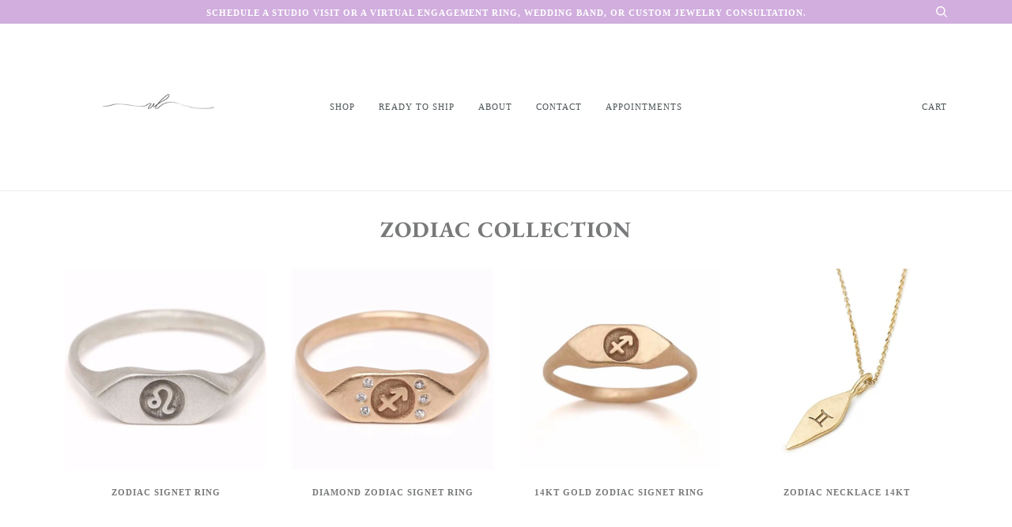

--- FILE ---
content_type: text/html; charset=utf-8
request_url: https://www.vanessalianne.com/collections/zodiac-collection
body_size: 25221
content:
<!doctype html>
<html class="no-js" lang="en">
<head>


 

  <meta charset="utf-8">
  <meta http-equiv="X-UA-Compatible" content="IE=edge,chrome=1">
  <meta name="viewport" content="width=device-width,initial-scale=1">
  <meta name="theme-color" content="#ab5dcc"><link rel="canonical" href="https://www.vanessalianne.com/collections/zodiac-collection"><!-- ======================= Pipeline Theme V5.0.2 ========================= -->

  <link rel="preconnect" href="https://cdn.shopify.com" crossorigin>
  <link rel="preconnect" href="https://fonts.shopify.com" crossorigin>
  <link rel="preconnect" href="https://monorail-edge.shopifysvc.com" crossorigin>


  <link rel="preload" href="//www.vanessalianne.com/cdn/shop/t/21/assets/lazysizes.js?v=111431644619468174291615917721" as="script">
  <link rel="preload" href="//www.vanessalianne.com/cdn/shop/t/21/assets/vendor.js?v=137716196904437009191615917726" as="script">
  <link rel="preload" href="//www.vanessalianne.com/cdn/shop/t/21/assets/theme.js?v=77856187571631551301644620633" as="script">
  <link rel="preload" href="//www.vanessalianne.com/cdn/shop/t/21/assets/theme.css?v=66436175065797648901615917724" as="style"><link rel="shortcut icon" href="//www.vanessalianne.com/cdn/shop/files/VL_New_Cursive-1_32x32.jpg?v=1614733459" type="image/png"><!-- Title and description ================================================ -->
  
  <title>
    
    Zodiac Collection
&ndash; Vanessa Lianne 

  </title><!-- /snippets/social-meta-tags.liquid --><meta property="og:site_name" content="Vanessa Lianne ">
<meta property="og:url" content="https://www.vanessalianne.com/collections/zodiac-collection">
<meta property="og:title" content="Zodiac Collection">
<meta property="og:type" content="website">
<meta property="og:description" content="Delicate Armor. Jewelry handmade in Brooklyn, NY.  Unique rings, earrings, necklaces, and bracelets. Custom + sustainable diamond engagement rings & wedding bands.">


<meta name="twitter:site" content="@">
<meta name="twitter:card" content="summary_large_image">
<meta name="twitter:title" content="Zodiac Collection">
<meta name="twitter:description" content="Delicate Armor. Jewelry handmade in Brooklyn, NY.  Unique rings, earrings, necklaces, and bracelets. Custom + sustainable diamond engagement rings & wedding bands.">
<!-- CSS ================================================================== -->
  
  <link href="//www.vanessalianne.com/cdn/shop/t/21/assets/font-settings.css?v=32461151490374782581759331708" rel="stylesheet" type="text/css" media="all" />

  
<style data-shopify>

:root {
/* ================ Product video ================ */

---color_video_bg: #f2f2f2;


/* ================ Color Variables ================ */

/* === Backgrounds ===*/
---color-bg: #ffffff;
---color-bg-accent: #e4cbef;

/* === Text colors ===*/
---color-text-dark: #696a6c;
---color-text: #78797b;
---color-text-light: #878889;

/* === Bright color ===*/
---color-primary: #b880cf;
---color-primary-hover: #a036cd;
---color-primary-fade: rgba(184, 128, 207, 0.05);
---color-primary-fade-hover: rgba(184, 128, 207, 0.1);---color-primary-opposite: #ffffff;

/* === Secondary/link Color ===*/
---color-secondary: #ab5dcc;
---color-secondary-hover: #8c24b8;
---color-secondary-fade: rgba(171, 93, 204, 0.05);
---color-secondary-fade-hover: rgba(171, 93, 204, 0.1);---color-secondary-opposite: #ffffff;

/* === Shades of grey ===*/
---color-a5:  rgba(105, 106, 108, 0.05);
---color-a10: rgba(105, 106, 108, 0.1);
---color-a20: rgba(105, 106, 108, 0.2);
---color-a35: rgba(105, 106, 108, 0.35);
---color-a50: rgba(105, 106, 108, 0.5);
---color-a80: rgba(105, 106, 108, 0.8);
---color-a90: rgba(105, 106, 108, 0.9);
---color-a95: rgba(105, 106, 108, 0.95);


/* ================ Inverted Color Variables ================ */

---inverse-bg: #8b09a4;
---inverse-bg-accent: #930e8b;

/* === Text colors ===*/
---inverse-text-dark: #f6ebf8;
---inverse-text: #efddf2;
---inverse-text-light: #ffffff;

/* === Bright color ===*/
---inverse-primary: #6e7a7c;
---inverse-primary-hover: #3e5b60;
---inverse-primary-fade: rgba(110, 122, 124, 0.05);
---inverse-primary-fade-hover: rgba(110, 122, 124, 0.1);---inverse-primary-opposite: #ffffff;


/* === Second Color ===*/
---inverse-secondary: #497178;
---inverse-secondary-hover: #244a51;
---inverse-secondary-fade: rgba(73, 113, 120, 0.05);
---inverse-secondary-fade-hover: rgba(73, 113, 120, 0.1);---inverse-secondary-opposite: #ffffff;


/* === Shades of grey ===*/
---inverse-a5:  rgba(255, 255, 255, 0.05);
---inverse-a10: rgba(255, 255, 255, 0.1);
---inverse-a20: rgba(255, 255, 255, 0.2);
---inverse-a35: rgba(255, 255, 255, 0.3);
---inverse-a80: rgba(255, 255, 255, 0.8);
---inverse-a90: rgba(255, 255, 255, 0.9);
---inverse-a95: rgba(255, 255, 255, 0.95);


/* === Account Bar ===*/
---color-announcement-bg: #d1aede;
---color-announcement-text: #ffffff;

/* === Nav and dropdown link background ===*/
---color-nav: #ffffff;
---color-nav-text: #4a5354;
---color-nav-border: #ededed;
---color-nav-a10: rgba(74, 83, 84, 0.1);
---color-nav-a50: rgba(74, 83, 84, 0.5);

/* === Site Footer ===*/
---color-footer-bg: #f7f7f7;
---color-footer-text: #6e7a7c;
---color-footer-a5: rgba(110, 122, 124, 0.05);
---color-footer-a15: rgba(110, 122, 124, 0.15);
---color-footer-a90: rgba(110, 122, 124, 0.9);

/* === Products ===*/
---color-bg-product: #fcfcfc;


/* === disabled form colors ===*/
---color-disabled-bg: #f0f0f0;
---color-disabled-text: #cbcbcc;

---inverse-disabled-bg: #9722ad;
---inverse-disabled-text: #b45fc4;

/* === Gallery padding === */
---gallery-padding: 32px;

/* === Button Radius === */
---button-radius: 0px;


/* ================ Typography ================ */

---font-stack-body: "New York", Iowan Old Style, Apple Garamond, Baskerville, Times New Roman, Droid Serif, Times, Source Serif Pro, serif, Apple Color Emoji, Segoe UI Emoji, Segoe UI Symbol;
---font-style-body: normal;
---font-weight-body: 400;
---font-weight-body-bold: 700;
---font-adjust-body: 1.0;

---font-stack-heading: "EB Garamond", serif;
---font-style-heading: normal;
---font-weight-heading: 700;
---font-weight-heading-bold: 800;
---font-adjust-heading: 0.9;

  ---font-heading-space: 1px;
  ---font-heading-caps: uppercase;

---font-stack-accent: "system_ui", serif;
---font-style-accent: normal;
---font-weight-accent: 400;
---font-weight-accent-bold: 700;
---font-adjust-accent: 1.0;

---ico-select: url('//www.vanessalianne.com/cdn/shop/t/21/assets/ico-select.svg?v=136737571578342711561620009722');

---url-zoom: url('//www.vanessalianne.com/cdn/shop/t/21/assets/cursor-zoom.svg?v=29523060381347334801616030635');
---url-zoom-2x: url('//www.vanessalianne.com/cdn/shop/t/21/assets/cursor-zoom-2x.svg?v=132960240933523836461616030637');

}

</style>

  <link href="//www.vanessalianne.com/cdn/shop/t/21/assets/theme.css?v=66436175065797648901615917724" rel="stylesheet" type="text/css" media="all" />

  <script>
    document.documentElement.className = document.documentElement.className.replace('no-js', 'js');
    var theme = {
      routes: {
        product_recommendations_url: '/recommendations/products',
        root_url: '/'
      },
      assets: {
        photoswipe: '//www.vanessalianne.com/cdn/shop/t/21/assets/photoswipe.js?v=40053551279037104431615917722',
        smoothscroll: '//www.vanessalianne.com/cdn/shop/t/21/assets/smoothscroll.js?v=37906625415260927261615917723',
        swatches: '//www.vanessalianne.com/cdn/shop/t/21/assets/swatches.json?v=3018878033003485901615917723',
        base: "//www.vanessalianne.com/cdn/shop/t/21/assets/"
      },
      strings: {
        swatchesKey: "Color, Colour",     
        addToCart: "Add to Cart",
        soldOut: "Sold Out",
        unavailable: "Unavailable",
        unitPrice: "Unit price",
        unitPriceSeparator: "per",        
        stockout: "All available stock is in cart"
      },
      settings: {
        swatches_enable: true
      },
      info: {
        name: 'pipeline'
      },
      moneyFormat: "${{amount}}",
      version: '5.0.2'
    }
  </script><!-- Theme Javascript ============================================================== -->
  <script src="//www.vanessalianne.com/cdn/shop/t/21/assets/lazysizes.js?v=111431644619468174291615917721" async="async"></script>
  <script src="//www.vanessalianne.com/cdn/shop/t/21/assets/vendor.js?v=137716196904437009191615917726" defer="defer"></script>
  <script src="//www.vanessalianne.com/cdn/shop/t/21/assets/theme.js?v=77856187571631551301644620633" defer="defer"></script>

  <script type="text/javascript">
    if (window.MSInputMethodContext && document.documentMode) {
      var scripts = document.getElementsByTagName('script')[0];
      var polyfill = document.createElement("script");
      polyfill.defer = true;
      polyfill.src = "//www.vanessalianne.com/cdn/shop/t/21/assets/ie11.js?v=144489047535103983231615917721";

      scripts.parentNode.insertBefore(polyfill, scripts);
    }
  </script>

  <!-- Shopify app scripts =========================================================== -->
  <script>window.performance && window.performance.mark && window.performance.mark('shopify.content_for_header.start');</script><meta name="google-site-verification" content="2GW1UIp1wIqZTRDu_psKOcyaMSrrFt9WabjSD9qCw_A">
<meta id="shopify-digital-wallet" name="shopify-digital-wallet" content="/1658042/digital_wallets/dialog">
<meta name="shopify-checkout-api-token" content="cba45038b921b94d1229dc15dca4bbfe">
<meta id="in-context-paypal-metadata" data-shop-id="1658042" data-venmo-supported="false" data-environment="production" data-locale="en_US" data-paypal-v4="true" data-currency="USD">
<link rel="alternate" type="application/atom+xml" title="Feed" href="/collections/zodiac-collection.atom" />
<link rel="alternate" type="application/json+oembed" href="https://www.vanessalianne.com/collections/zodiac-collection.oembed">
<script async="async" src="/checkouts/internal/preloads.js?locale=en-US"></script>
<link rel="preconnect" href="https://shop.app" crossorigin="anonymous">
<script async="async" src="https://shop.app/checkouts/internal/preloads.js?locale=en-US&shop_id=1658042" crossorigin="anonymous"></script>
<script id="apple-pay-shop-capabilities" type="application/json">{"shopId":1658042,"countryCode":"US","currencyCode":"USD","merchantCapabilities":["supports3DS"],"merchantId":"gid:\/\/shopify\/Shop\/1658042","merchantName":"Vanessa Lianne ","requiredBillingContactFields":["postalAddress","email","phone"],"requiredShippingContactFields":["postalAddress","email","phone"],"shippingType":"shipping","supportedNetworks":["visa","masterCard","amex","discover","elo","jcb"],"total":{"type":"pending","label":"Vanessa Lianne ","amount":"1.00"},"shopifyPaymentsEnabled":true,"supportsSubscriptions":true}</script>
<script id="shopify-features" type="application/json">{"accessToken":"cba45038b921b94d1229dc15dca4bbfe","betas":["rich-media-storefront-analytics"],"domain":"www.vanessalianne.com","predictiveSearch":true,"shopId":1658042,"locale":"en"}</script>
<script>var Shopify = Shopify || {};
Shopify.shop = "vanessa-lianne-jewelry.myshopify.com";
Shopify.locale = "en";
Shopify.currency = {"active":"USD","rate":"1.0"};
Shopify.country = "US";
Shopify.theme = {"name":"Pipeline","id":120842977466,"schema_name":"Pipeline","schema_version":"5.0.2","theme_store_id":739,"role":"main"};
Shopify.theme.handle = "null";
Shopify.theme.style = {"id":null,"handle":null};
Shopify.cdnHost = "www.vanessalianne.com/cdn";
Shopify.routes = Shopify.routes || {};
Shopify.routes.root = "/";</script>
<script type="module">!function(o){(o.Shopify=o.Shopify||{}).modules=!0}(window);</script>
<script>!function(o){function n(){var o=[];function n(){o.push(Array.prototype.slice.apply(arguments))}return n.q=o,n}var t=o.Shopify=o.Shopify||{};t.loadFeatures=n(),t.autoloadFeatures=n()}(window);</script>
<script>
  window.ShopifyPay = window.ShopifyPay || {};
  window.ShopifyPay.apiHost = "shop.app\/pay";
  window.ShopifyPay.redirectState = null;
</script>
<script id="shop-js-analytics" type="application/json">{"pageType":"collection"}</script>
<script defer="defer" async type="module" src="//www.vanessalianne.com/cdn/shopifycloud/shop-js/modules/v2/client.init-shop-cart-sync_DtuiiIyl.en.esm.js"></script>
<script defer="defer" async type="module" src="//www.vanessalianne.com/cdn/shopifycloud/shop-js/modules/v2/chunk.common_CUHEfi5Q.esm.js"></script>
<script type="module">
  await import("//www.vanessalianne.com/cdn/shopifycloud/shop-js/modules/v2/client.init-shop-cart-sync_DtuiiIyl.en.esm.js");
await import("//www.vanessalianne.com/cdn/shopifycloud/shop-js/modules/v2/chunk.common_CUHEfi5Q.esm.js");

  window.Shopify.SignInWithShop?.initShopCartSync?.({"fedCMEnabled":true,"windoidEnabled":true});

</script>
<script>
  window.Shopify = window.Shopify || {};
  if (!window.Shopify.featureAssets) window.Shopify.featureAssets = {};
  window.Shopify.featureAssets['shop-js'] = {"shop-cart-sync":["modules/v2/client.shop-cart-sync_DFoTY42P.en.esm.js","modules/v2/chunk.common_CUHEfi5Q.esm.js"],"init-fed-cm":["modules/v2/client.init-fed-cm_D2UNy1i2.en.esm.js","modules/v2/chunk.common_CUHEfi5Q.esm.js"],"init-shop-email-lookup-coordinator":["modules/v2/client.init-shop-email-lookup-coordinator_BQEe2rDt.en.esm.js","modules/v2/chunk.common_CUHEfi5Q.esm.js"],"shop-cash-offers":["modules/v2/client.shop-cash-offers_3CTtReFF.en.esm.js","modules/v2/chunk.common_CUHEfi5Q.esm.js","modules/v2/chunk.modal_BewljZkx.esm.js"],"shop-button":["modules/v2/client.shop-button_C6oxCjDL.en.esm.js","modules/v2/chunk.common_CUHEfi5Q.esm.js"],"init-windoid":["modules/v2/client.init-windoid_5pix8xhK.en.esm.js","modules/v2/chunk.common_CUHEfi5Q.esm.js"],"avatar":["modules/v2/client.avatar_BTnouDA3.en.esm.js"],"init-shop-cart-sync":["modules/v2/client.init-shop-cart-sync_DtuiiIyl.en.esm.js","modules/v2/chunk.common_CUHEfi5Q.esm.js"],"shop-toast-manager":["modules/v2/client.shop-toast-manager_BYv_8cH1.en.esm.js","modules/v2/chunk.common_CUHEfi5Q.esm.js"],"pay-button":["modules/v2/client.pay-button_FnF9EIkY.en.esm.js","modules/v2/chunk.common_CUHEfi5Q.esm.js"],"shop-login-button":["modules/v2/client.shop-login-button_CH1KUpOf.en.esm.js","modules/v2/chunk.common_CUHEfi5Q.esm.js","modules/v2/chunk.modal_BewljZkx.esm.js"],"init-customer-accounts-sign-up":["modules/v2/client.init-customer-accounts-sign-up_aj7QGgYS.en.esm.js","modules/v2/client.shop-login-button_CH1KUpOf.en.esm.js","modules/v2/chunk.common_CUHEfi5Q.esm.js","modules/v2/chunk.modal_BewljZkx.esm.js"],"init-shop-for-new-customer-accounts":["modules/v2/client.init-shop-for-new-customer-accounts_NbnYRf_7.en.esm.js","modules/v2/client.shop-login-button_CH1KUpOf.en.esm.js","modules/v2/chunk.common_CUHEfi5Q.esm.js","modules/v2/chunk.modal_BewljZkx.esm.js"],"init-customer-accounts":["modules/v2/client.init-customer-accounts_ppedhqCH.en.esm.js","modules/v2/client.shop-login-button_CH1KUpOf.en.esm.js","modules/v2/chunk.common_CUHEfi5Q.esm.js","modules/v2/chunk.modal_BewljZkx.esm.js"],"shop-follow-button":["modules/v2/client.shop-follow-button_CMIBBa6u.en.esm.js","modules/v2/chunk.common_CUHEfi5Q.esm.js","modules/v2/chunk.modal_BewljZkx.esm.js"],"lead-capture":["modules/v2/client.lead-capture_But0hIyf.en.esm.js","modules/v2/chunk.common_CUHEfi5Q.esm.js","modules/v2/chunk.modal_BewljZkx.esm.js"],"checkout-modal":["modules/v2/client.checkout-modal_BBxc70dQ.en.esm.js","modules/v2/chunk.common_CUHEfi5Q.esm.js","modules/v2/chunk.modal_BewljZkx.esm.js"],"shop-login":["modules/v2/client.shop-login_hM3Q17Kl.en.esm.js","modules/v2/chunk.common_CUHEfi5Q.esm.js","modules/v2/chunk.modal_BewljZkx.esm.js"],"payment-terms":["modules/v2/client.payment-terms_CAtGlQYS.en.esm.js","modules/v2/chunk.common_CUHEfi5Q.esm.js","modules/v2/chunk.modal_BewljZkx.esm.js"]};
</script>
<script>(function() {
  var isLoaded = false;
  function asyncLoad() {
    if (isLoaded) return;
    isLoaded = true;
    var urls = ["https:\/\/popup.lifterapps.com\/js\/modal.js?shop=vanessa-lianne-jewelry.myshopify.com","https:\/\/chimpstatic.com\/mcjs-connected\/js\/users\/4676885f472c041abaf03d396\/0ee81f9cd62bc02296f468cb9.js?shop=vanessa-lianne-jewelry.myshopify.com","\/\/www.powr.io\/powr.js?powr-token=vanessa-lianne-jewelry.myshopify.com\u0026external-type=shopify\u0026shop=vanessa-lianne-jewelry.myshopify.com","https:\/\/cdn.jsdelivr.net\/gh\/yunmuqing\/SmBdBWwTCrjyN3AE@latest\/mbAt2ktK3Dmszf6K.js?shop=vanessa-lianne-jewelry.myshopify.com","https:\/\/instafeed.nfcube.com\/cdn\/5a1a96f3086978159fa13bd0479a5b16.js?shop=vanessa-lianne-jewelry.myshopify.com","https:\/\/cdn.one.store\/javascript\/dist\/1.0\/jcr-widget.js?account_id=shopify:vanessa-lianne-jewelry.myshopify.com\u0026shop=vanessa-lianne-jewelry.myshopify.com"];
    for (var i = 0; i < urls.length; i++) {
      var s = document.createElement('script');
      s.type = 'text/javascript';
      s.async = true;
      s.src = urls[i];
      var x = document.getElementsByTagName('script')[0];
      x.parentNode.insertBefore(s, x);
    }
  };
  if(window.attachEvent) {
    window.attachEvent('onload', asyncLoad);
  } else {
    window.addEventListener('load', asyncLoad, false);
  }
})();</script>
<script id="__st">var __st={"a":1658042,"offset":-39600,"reqid":"b17b2fb1-07f1-4cb5-984c-c8a76ecf2d99-1767525566","pageurl":"www.vanessalianne.com\/collections\/zodiac-collection","u":"9e8f96dce2c2","p":"collection","rtyp":"collection","rid":88755535968};</script>
<script>window.ShopifyPaypalV4VisibilityTracking = true;</script>
<script id="captcha-bootstrap">!function(){'use strict';const t='contact',e='account',n='new_comment',o=[[t,t],['blogs',n],['comments',n],[t,'customer']],c=[[e,'customer_login'],[e,'guest_login'],[e,'recover_customer_password'],[e,'create_customer']],r=t=>t.map((([t,e])=>`form[action*='/${t}']:not([data-nocaptcha='true']) input[name='form_type'][value='${e}']`)).join(','),a=t=>()=>t?[...document.querySelectorAll(t)].map((t=>t.form)):[];function s(){const t=[...o],e=r(t);return a(e)}const i='password',u='form_key',d=['recaptcha-v3-token','g-recaptcha-response','h-captcha-response',i],f=()=>{try{return window.sessionStorage}catch{return}},m='__shopify_v',_=t=>t.elements[u];function p(t,e,n=!1){try{const o=window.sessionStorage,c=JSON.parse(o.getItem(e)),{data:r}=function(t){const{data:e,action:n}=t;return t[m]||n?{data:e,action:n}:{data:t,action:n}}(c);for(const[e,n]of Object.entries(r))t.elements[e]&&(t.elements[e].value=n);n&&o.removeItem(e)}catch(o){console.error('form repopulation failed',{error:o})}}const l='form_type',E='cptcha';function T(t){t.dataset[E]=!0}const w=window,h=w.document,L='Shopify',v='ce_forms',y='captcha';let A=!1;((t,e)=>{const n=(g='f06e6c50-85a8-45c8-87d0-21a2b65856fe',I='https://cdn.shopify.com/shopifycloud/storefront-forms-hcaptcha/ce_storefront_forms_captcha_hcaptcha.v1.5.2.iife.js',D={infoText:'Protected by hCaptcha',privacyText:'Privacy',termsText:'Terms'},(t,e,n)=>{const o=w[L][v],c=o.bindForm;if(c)return c(t,g,e,D).then(n);var r;o.q.push([[t,g,e,D],n]),r=I,A||(h.body.append(Object.assign(h.createElement('script'),{id:'captcha-provider',async:!0,src:r})),A=!0)});var g,I,D;w[L]=w[L]||{},w[L][v]=w[L][v]||{},w[L][v].q=[],w[L][y]=w[L][y]||{},w[L][y].protect=function(t,e){n(t,void 0,e),T(t)},Object.freeze(w[L][y]),function(t,e,n,w,h,L){const[v,y,A,g]=function(t,e,n){const i=e?o:[],u=t?c:[],d=[...i,...u],f=r(d),m=r(i),_=r(d.filter((([t,e])=>n.includes(e))));return[a(f),a(m),a(_),s()]}(w,h,L),I=t=>{const e=t.target;return e instanceof HTMLFormElement?e:e&&e.form},D=t=>v().includes(t);t.addEventListener('submit',(t=>{const e=I(t);if(!e)return;const n=D(e)&&!e.dataset.hcaptchaBound&&!e.dataset.recaptchaBound,o=_(e),c=g().includes(e)&&(!o||!o.value);(n||c)&&t.preventDefault(),c&&!n&&(function(t){try{if(!f())return;!function(t){const e=f();if(!e)return;const n=_(t);if(!n)return;const o=n.value;o&&e.removeItem(o)}(t);const e=Array.from(Array(32),(()=>Math.random().toString(36)[2])).join('');!function(t,e){_(t)||t.append(Object.assign(document.createElement('input'),{type:'hidden',name:u})),t.elements[u].value=e}(t,e),function(t,e){const n=f();if(!n)return;const o=[...t.querySelectorAll(`input[type='${i}']`)].map((({name:t})=>t)),c=[...d,...o],r={};for(const[a,s]of new FormData(t).entries())c.includes(a)||(r[a]=s);n.setItem(e,JSON.stringify({[m]:1,action:t.action,data:r}))}(t,e)}catch(e){console.error('failed to persist form',e)}}(e),e.submit())}));const S=(t,e)=>{t&&!t.dataset[E]&&(n(t,e.some((e=>e===t))),T(t))};for(const o of['focusin','change'])t.addEventListener(o,(t=>{const e=I(t);D(e)&&S(e,y())}));const B=e.get('form_key'),M=e.get(l),P=B&&M;t.addEventListener('DOMContentLoaded',(()=>{const t=y();if(P)for(const e of t)e.elements[l].value===M&&p(e,B);[...new Set([...A(),...v().filter((t=>'true'===t.dataset.shopifyCaptcha))])].forEach((e=>S(e,t)))}))}(h,new URLSearchParams(w.location.search),n,t,e,['guest_login'])})(!0,!0)}();</script>
<script integrity="sha256-4kQ18oKyAcykRKYeNunJcIwy7WH5gtpwJnB7kiuLZ1E=" data-source-attribution="shopify.loadfeatures" defer="defer" src="//www.vanessalianne.com/cdn/shopifycloud/storefront/assets/storefront/load_feature-a0a9edcb.js" crossorigin="anonymous"></script>
<script crossorigin="anonymous" defer="defer" src="//www.vanessalianne.com/cdn/shopifycloud/storefront/assets/shopify_pay/storefront-65b4c6d7.js?v=20250812"></script>
<script data-source-attribution="shopify.dynamic_checkout.dynamic.init">var Shopify=Shopify||{};Shopify.PaymentButton=Shopify.PaymentButton||{isStorefrontPortableWallets:!0,init:function(){window.Shopify.PaymentButton.init=function(){};var t=document.createElement("script");t.src="https://www.vanessalianne.com/cdn/shopifycloud/portable-wallets/latest/portable-wallets.en.js",t.type="module",document.head.appendChild(t)}};
</script>
<script data-source-attribution="shopify.dynamic_checkout.buyer_consent">
  function portableWalletsHideBuyerConsent(e){var t=document.getElementById("shopify-buyer-consent"),n=document.getElementById("shopify-subscription-policy-button");t&&n&&(t.classList.add("hidden"),t.setAttribute("aria-hidden","true"),n.removeEventListener("click",e))}function portableWalletsShowBuyerConsent(e){var t=document.getElementById("shopify-buyer-consent"),n=document.getElementById("shopify-subscription-policy-button");t&&n&&(t.classList.remove("hidden"),t.removeAttribute("aria-hidden"),n.addEventListener("click",e))}window.Shopify?.PaymentButton&&(window.Shopify.PaymentButton.hideBuyerConsent=portableWalletsHideBuyerConsent,window.Shopify.PaymentButton.showBuyerConsent=portableWalletsShowBuyerConsent);
</script>
<script data-source-attribution="shopify.dynamic_checkout.cart.bootstrap">document.addEventListener("DOMContentLoaded",(function(){function t(){return document.querySelector("shopify-accelerated-checkout-cart, shopify-accelerated-checkout")}if(t())Shopify.PaymentButton.init();else{new MutationObserver((function(e,n){t()&&(Shopify.PaymentButton.init(),n.disconnect())})).observe(document.body,{childList:!0,subtree:!0})}}));
</script>
<link id="shopify-accelerated-checkout-styles" rel="stylesheet" media="screen" href="https://www.vanessalianne.com/cdn/shopifycloud/portable-wallets/latest/accelerated-checkout-backwards-compat.css" crossorigin="anonymous">
<style id="shopify-accelerated-checkout-cart">
        #shopify-buyer-consent {
  margin-top: 1em;
  display: inline-block;
  width: 100%;
}

#shopify-buyer-consent.hidden {
  display: none;
}

#shopify-subscription-policy-button {
  background: none;
  border: none;
  padding: 0;
  text-decoration: underline;
  font-size: inherit;
  cursor: pointer;
}

#shopify-subscription-policy-button::before {
  box-shadow: none;
}

      </style>

<script>window.performance && window.performance.mark && window.performance.mark('shopify.content_for_header.end');</script>
<meta property="og:image" content="https://cdn.shopify.com/s/files/1/0165/8042/collections/DSC09368.jpg?v=1547007872" />
<meta property="og:image:secure_url" content="https://cdn.shopify.com/s/files/1/0165/8042/collections/DSC09368.jpg?v=1547007872" />
<meta property="og:image:width" content="2500" />
<meta property="og:image:height" content="2000" />
<meta property="og:image:alt" content="Zodiac Collection" />
<link href="https://monorail-edge.shopifysvc.com" rel="dns-prefetch">
<script>(function(){if ("sendBeacon" in navigator && "performance" in window) {try {var session_token_from_headers = performance.getEntriesByType('navigation')[0].serverTiming.find(x => x.name == '_s').description;} catch {var session_token_from_headers = undefined;}var session_cookie_matches = document.cookie.match(/_shopify_s=([^;]*)/);var session_token_from_cookie = session_cookie_matches && session_cookie_matches.length === 2 ? session_cookie_matches[1] : "";var session_token = session_token_from_headers || session_token_from_cookie || "";function handle_abandonment_event(e) {var entries = performance.getEntries().filter(function(entry) {return /monorail-edge.shopifysvc.com/.test(entry.name);});if (!window.abandonment_tracked && entries.length === 0) {window.abandonment_tracked = true;var currentMs = Date.now();var navigation_start = performance.timing.navigationStart;var payload = {shop_id: 1658042,url: window.location.href,navigation_start,duration: currentMs - navigation_start,session_token,page_type: "collection"};window.navigator.sendBeacon("https://monorail-edge.shopifysvc.com/v1/produce", JSON.stringify({schema_id: "online_store_buyer_site_abandonment/1.1",payload: payload,metadata: {event_created_at_ms: currentMs,event_sent_at_ms: currentMs}}));}}window.addEventListener('pagehide', handle_abandonment_event);}}());</script>
<script id="web-pixels-manager-setup">(function e(e,d,r,n,o){if(void 0===o&&(o={}),!Boolean(null===(a=null===(i=window.Shopify)||void 0===i?void 0:i.analytics)||void 0===a?void 0:a.replayQueue)){var i,a;window.Shopify=window.Shopify||{};var t=window.Shopify;t.analytics=t.analytics||{};var s=t.analytics;s.replayQueue=[],s.publish=function(e,d,r){return s.replayQueue.push([e,d,r]),!0};try{self.performance.mark("wpm:start")}catch(e){}var l=function(){var e={modern:/Edge?\/(1{2}[4-9]|1[2-9]\d|[2-9]\d{2}|\d{4,})\.\d+(\.\d+|)|Firefox\/(1{2}[4-9]|1[2-9]\d|[2-9]\d{2}|\d{4,})\.\d+(\.\d+|)|Chrom(ium|e)\/(9{2}|\d{3,})\.\d+(\.\d+|)|(Maci|X1{2}).+ Version\/(15\.\d+|(1[6-9]|[2-9]\d|\d{3,})\.\d+)([,.]\d+|)( \(\w+\)|)( Mobile\/\w+|) Safari\/|Chrome.+OPR\/(9{2}|\d{3,})\.\d+\.\d+|(CPU[ +]OS|iPhone[ +]OS|CPU[ +]iPhone|CPU IPhone OS|CPU iPad OS)[ +]+(15[._]\d+|(1[6-9]|[2-9]\d|\d{3,})[._]\d+)([._]\d+|)|Android:?[ /-](13[3-9]|1[4-9]\d|[2-9]\d{2}|\d{4,})(\.\d+|)(\.\d+|)|Android.+Firefox\/(13[5-9]|1[4-9]\d|[2-9]\d{2}|\d{4,})\.\d+(\.\d+|)|Android.+Chrom(ium|e)\/(13[3-9]|1[4-9]\d|[2-9]\d{2}|\d{4,})\.\d+(\.\d+|)|SamsungBrowser\/([2-9]\d|\d{3,})\.\d+/,legacy:/Edge?\/(1[6-9]|[2-9]\d|\d{3,})\.\d+(\.\d+|)|Firefox\/(5[4-9]|[6-9]\d|\d{3,})\.\d+(\.\d+|)|Chrom(ium|e)\/(5[1-9]|[6-9]\d|\d{3,})\.\d+(\.\d+|)([\d.]+$|.*Safari\/(?![\d.]+ Edge\/[\d.]+$))|(Maci|X1{2}).+ Version\/(10\.\d+|(1[1-9]|[2-9]\d|\d{3,})\.\d+)([,.]\d+|)( \(\w+\)|)( Mobile\/\w+|) Safari\/|Chrome.+OPR\/(3[89]|[4-9]\d|\d{3,})\.\d+\.\d+|(CPU[ +]OS|iPhone[ +]OS|CPU[ +]iPhone|CPU IPhone OS|CPU iPad OS)[ +]+(10[._]\d+|(1[1-9]|[2-9]\d|\d{3,})[._]\d+)([._]\d+|)|Android:?[ /-](13[3-9]|1[4-9]\d|[2-9]\d{2}|\d{4,})(\.\d+|)(\.\d+|)|Mobile Safari.+OPR\/([89]\d|\d{3,})\.\d+\.\d+|Android.+Firefox\/(13[5-9]|1[4-9]\d|[2-9]\d{2}|\d{4,})\.\d+(\.\d+|)|Android.+Chrom(ium|e)\/(13[3-9]|1[4-9]\d|[2-9]\d{2}|\d{4,})\.\d+(\.\d+|)|Android.+(UC? ?Browser|UCWEB|U3)[ /]?(15\.([5-9]|\d{2,})|(1[6-9]|[2-9]\d|\d{3,})\.\d+)\.\d+|SamsungBrowser\/(5\.\d+|([6-9]|\d{2,})\.\d+)|Android.+MQ{2}Browser\/(14(\.(9|\d{2,})|)|(1[5-9]|[2-9]\d|\d{3,})(\.\d+|))(\.\d+|)|K[Aa][Ii]OS\/(3\.\d+|([4-9]|\d{2,})\.\d+)(\.\d+|)/},d=e.modern,r=e.legacy,n=navigator.userAgent;return n.match(d)?"modern":n.match(r)?"legacy":"unknown"}(),u="modern"===l?"modern":"legacy",c=(null!=n?n:{modern:"",legacy:""})[u],f=function(e){return[e.baseUrl,"/wpm","/b",e.hashVersion,"modern"===e.buildTarget?"m":"l",".js"].join("")}({baseUrl:d,hashVersion:r,buildTarget:u}),m=function(e){var d=e.version,r=e.bundleTarget,n=e.surface,o=e.pageUrl,i=e.monorailEndpoint;return{emit:function(e){var a=e.status,t=e.errorMsg,s=(new Date).getTime(),l=JSON.stringify({metadata:{event_sent_at_ms:s},events:[{schema_id:"web_pixels_manager_load/3.1",payload:{version:d,bundle_target:r,page_url:o,status:a,surface:n,error_msg:t},metadata:{event_created_at_ms:s}}]});if(!i)return console&&console.warn&&console.warn("[Web Pixels Manager] No Monorail endpoint provided, skipping logging."),!1;try{return self.navigator.sendBeacon.bind(self.navigator)(i,l)}catch(e){}var u=new XMLHttpRequest;try{return u.open("POST",i,!0),u.setRequestHeader("Content-Type","text/plain"),u.send(l),!0}catch(e){return console&&console.warn&&console.warn("[Web Pixels Manager] Got an unhandled error while logging to Monorail."),!1}}}}({version:r,bundleTarget:l,surface:e.surface,pageUrl:self.location.href,monorailEndpoint:e.monorailEndpoint});try{o.browserTarget=l,function(e){var d=e.src,r=e.async,n=void 0===r||r,o=e.onload,i=e.onerror,a=e.sri,t=e.scriptDataAttributes,s=void 0===t?{}:t,l=document.createElement("script"),u=document.querySelector("head"),c=document.querySelector("body");if(l.async=n,l.src=d,a&&(l.integrity=a,l.crossOrigin="anonymous"),s)for(var f in s)if(Object.prototype.hasOwnProperty.call(s,f))try{l.dataset[f]=s[f]}catch(e){}if(o&&l.addEventListener("load",o),i&&l.addEventListener("error",i),u)u.appendChild(l);else{if(!c)throw new Error("Did not find a head or body element to append the script");c.appendChild(l)}}({src:f,async:!0,onload:function(){if(!function(){var e,d;return Boolean(null===(d=null===(e=window.Shopify)||void 0===e?void 0:e.analytics)||void 0===d?void 0:d.initialized)}()){var d=window.webPixelsManager.init(e)||void 0;if(d){var r=window.Shopify.analytics;r.replayQueue.forEach((function(e){var r=e[0],n=e[1],o=e[2];d.publishCustomEvent(r,n,o)})),r.replayQueue=[],r.publish=d.publishCustomEvent,r.visitor=d.visitor,r.initialized=!0}}},onerror:function(){return m.emit({status:"failed",errorMsg:"".concat(f," has failed to load")})},sri:function(e){var d=/^sha384-[A-Za-z0-9+/=]+$/;return"string"==typeof e&&d.test(e)}(c)?c:"",scriptDataAttributes:o}),m.emit({status:"loading"})}catch(e){m.emit({status:"failed",errorMsg:(null==e?void 0:e.message)||"Unknown error"})}}})({shopId: 1658042,storefrontBaseUrl: "https://www.vanessalianne.com",extensionsBaseUrl: "https://extensions.shopifycdn.com/cdn/shopifycloud/web-pixels-manager",monorailEndpoint: "https://monorail-edge.shopifysvc.com/unstable/produce_batch",surface: "storefront-renderer",enabledBetaFlags: ["2dca8a86","a0d5f9d2"],webPixelsConfigList: [{"id":"608534714","configuration":"{\"config\":\"{\\\"pixel_id\\\":\\\"GT-NCLXRDH\\\",\\\"target_country\\\":\\\"US\\\",\\\"gtag_events\\\":[{\\\"type\\\":\\\"purchase\\\",\\\"action_label\\\":\\\"MC-Q67HC7YFXT\\\"},{\\\"type\\\":\\\"page_view\\\",\\\"action_label\\\":\\\"MC-Q67HC7YFXT\\\"},{\\\"type\\\":\\\"view_item\\\",\\\"action_label\\\":\\\"MC-Q67HC7YFXT\\\"}],\\\"enable_monitoring_mode\\\":false}\"}","eventPayloadVersion":"v1","runtimeContext":"OPEN","scriptVersion":"b2a88bafab3e21179ed38636efcd8a93","type":"APP","apiClientId":1780363,"privacyPurposes":[],"dataSharingAdjustments":{"protectedCustomerApprovalScopes":["read_customer_address","read_customer_email","read_customer_name","read_customer_personal_data","read_customer_phone"]}},{"id":"56426682","configuration":"{\"tagID\":\"2613108529650\"}","eventPayloadVersion":"v1","runtimeContext":"STRICT","scriptVersion":"18031546ee651571ed29edbe71a3550b","type":"APP","apiClientId":3009811,"privacyPurposes":["ANALYTICS","MARKETING","SALE_OF_DATA"],"dataSharingAdjustments":{"protectedCustomerApprovalScopes":["read_customer_address","read_customer_email","read_customer_name","read_customer_personal_data","read_customer_phone"]}},{"id":"62554298","eventPayloadVersion":"v1","runtimeContext":"LAX","scriptVersion":"1","type":"CUSTOM","privacyPurposes":["MARKETING"],"name":"Meta pixel (migrated)"},{"id":"109183162","eventPayloadVersion":"v1","runtimeContext":"LAX","scriptVersion":"1","type":"CUSTOM","privacyPurposes":["ANALYTICS"],"name":"Google Analytics tag (migrated)"},{"id":"shopify-app-pixel","configuration":"{}","eventPayloadVersion":"v1","runtimeContext":"STRICT","scriptVersion":"0450","apiClientId":"shopify-pixel","type":"APP","privacyPurposes":["ANALYTICS","MARKETING"]},{"id":"shopify-custom-pixel","eventPayloadVersion":"v1","runtimeContext":"LAX","scriptVersion":"0450","apiClientId":"shopify-pixel","type":"CUSTOM","privacyPurposes":["ANALYTICS","MARKETING"]}],isMerchantRequest: false,initData: {"shop":{"name":"Vanessa Lianne ","paymentSettings":{"currencyCode":"USD"},"myshopifyDomain":"vanessa-lianne-jewelry.myshopify.com","countryCode":"US","storefrontUrl":"https:\/\/www.vanessalianne.com"},"customer":null,"cart":null,"checkout":null,"productVariants":[],"purchasingCompany":null},},"https://www.vanessalianne.com/cdn","da62cc92w68dfea28pcf9825a4m392e00d0",{"modern":"","legacy":""},{"shopId":"1658042","storefrontBaseUrl":"https:\/\/www.vanessalianne.com","extensionBaseUrl":"https:\/\/extensions.shopifycdn.com\/cdn\/shopifycloud\/web-pixels-manager","surface":"storefront-renderer","enabledBetaFlags":"[\"2dca8a86\", \"a0d5f9d2\"]","isMerchantRequest":"false","hashVersion":"da62cc92w68dfea28pcf9825a4m392e00d0","publish":"custom","events":"[[\"page_viewed\",{}],[\"collection_viewed\",{\"collection\":{\"id\":\"88755535968\",\"title\":\"Zodiac Collection\",\"productVariants\":[{\"price\":{\"amount\":125.0,\"currencyCode\":\"USD\"},\"product\":{\"title\":\"Zodiac Signet Ring\",\"vendor\":\"Vanessa Lianne Jewlery\",\"id\":\"32236339209\",\"untranslatedTitle\":\"Zodiac Signet Ring\",\"url\":\"\/products\/zodiac-signet-ring-2\",\"type\":\"Rings\"},\"id\":\"278596059145\",\"image\":{\"src\":\"\/\/www.vanessalianne.com\/cdn\/shop\/products\/Web_IMG_4675-Edit.jpg?v=1511118432\"},\"sku\":\"\",\"title\":\"2.5 \/ Aquarius\",\"untranslatedTitle\":\"2.5 \/ Aquarius\"},{\"price\":{\"amount\":625.0,\"currencyCode\":\"USD\"},\"product\":{\"title\":\"Diamond Zodiac Signet Ring\",\"vendor\":\"Vanessa Lianne Jewelry\",\"id\":\"33546338313\",\"untranslatedTitle\":\"Diamond Zodiac Signet Ring\",\"url\":\"\/products\/diamond-zodiac-signet-ring\",\"type\":\"Rings\"},\"id\":\"292029267977\",\"image\":{\"src\":\"\/\/www.vanessalianne.com\/cdn\/shop\/products\/Web_IMG_4690-Edit.jpg?v=1508722928\"},\"sku\":\"\",\"title\":\"2.5 \/ Aquarius\",\"untranslatedTitle\":\"2.5 \/ Aquarius\"},{\"price\":{\"amount\":425.0,\"currencyCode\":\"USD\"},\"product\":{\"title\":\"14kt Gold Zodiac Signet Ring\",\"vendor\":\"Vanessa Lianne Jewelry\",\"id\":\"32194560009\",\"untranslatedTitle\":\"14kt Gold Zodiac Signet Ring\",\"url\":\"\/products\/zodiac-signet-ring-1\",\"type\":\"Rings\"},\"id\":\"278285189129\",\"image\":{\"src\":\"\/\/www.vanessalianne.com\/cdn\/shop\/products\/Signet_ring_gold_sag.jpg?v=1552089035\"},\"sku\":\"\",\"title\":\"2.5 \/ Aquarius\",\"untranslatedTitle\":\"2.5 \/ Aquarius\"},{\"price\":{\"amount\":595.0,\"currencyCode\":\"USD\"},\"product\":{\"title\":\"Zodiac Necklace 14kt\",\"vendor\":\"Vanessa Lianne Jewelry\",\"id\":\"1896760934496\",\"untranslatedTitle\":\"Zodiac Necklace 14kt\",\"url\":\"\/products\/zodiac-necklace-14kt\",\"type\":\"Necklaces\"},\"id\":\"18361253527648\",\"image\":{\"src\":\"\/\/www.vanessalianne.com\/cdn\/shop\/products\/DSC09175.jpg?v=1547008347\"},\"sku\":\"\",\"title\":\"16\\\" \/ Aries\",\"untranslatedTitle\":\"16\\\" \/ Aries\"},{\"price\":{\"amount\":395.0,\"currencyCode\":\"USD\"},\"product\":{\"title\":\"Zodiac Charms Gold\",\"vendor\":\"Vanessa Lianne Jewelry\",\"id\":\"1896761032800\",\"untranslatedTitle\":\"Zodiac Charms Gold\",\"url\":\"\/products\/zodiac-charms\",\"type\":\"Necklaces\"},\"id\":\"18361254903904\",\"image\":{\"src\":\"\/\/www.vanessalianne.com\/cdn\/shop\/products\/DSC09382_8a3f852c-f3ae-47f5-abef-43e6e49ef694.jpg?v=1547008296\"},\"sku\":\"\",\"title\":\"Aries\",\"untranslatedTitle\":\"Aries\"},{\"price\":{\"amount\":150.0,\"currencyCode\":\"USD\"},\"product\":{\"title\":\"Zodiac Necklace Silver\",\"vendor\":\"Vanessa Lianne Jewelry\",\"id\":\"1896767094880\",\"untranslatedTitle\":\"Zodiac Necklace Silver\",\"url\":\"\/products\/zodiac-necklace-silver\",\"type\":\"Necklaces\"},\"id\":\"18361294487648\",\"image\":{\"src\":\"\/\/www.vanessalianne.com\/cdn\/shop\/products\/DSC09189_01afab82-3660-438c-be64-ebc642e4f4af.jpg?v=1547008402\"},\"sku\":\"\",\"title\":\"16\\\" \/ Aries\",\"untranslatedTitle\":\"16\\\" \/ Aries\"},{\"price\":{\"amount\":95.0,\"currencyCode\":\"USD\"},\"product\":{\"title\":\"Zodiac Charms Silver\",\"vendor\":\"Vanessa Lianne Jewelry\",\"id\":\"1896764440672\",\"untranslatedTitle\":\"Zodiac Charms Silver\",\"url\":\"\/products\/zodiac-charms-silver\",\"type\":\"Necklaces\"},\"id\":\"18361273548896\",\"image\":{\"src\":\"\/\/www.vanessalianne.com\/cdn\/shop\/products\/DSC09323.jpg?v=1547006208\"},\"sku\":\"\",\"title\":\"Aries\",\"untranslatedTitle\":\"Aries\"}]}}]]"});</script><script>
  window.ShopifyAnalytics = window.ShopifyAnalytics || {};
  window.ShopifyAnalytics.meta = window.ShopifyAnalytics.meta || {};
  window.ShopifyAnalytics.meta.currency = 'USD';
  var meta = {"products":[{"id":32236339209,"gid":"gid:\/\/shopify\/Product\/32236339209","vendor":"Vanessa Lianne Jewlery","type":"Rings","handle":"zodiac-signet-ring-2","variants":[{"id":278596059145,"price":12500,"name":"Zodiac Signet Ring - 2.5 \/ Aquarius","public_title":"2.5 \/ Aquarius","sku":""},{"id":278596091913,"price":12500,"name":"Zodiac Signet Ring - 2.5 \/ Pisces","public_title":"2.5 \/ Pisces","sku":""},{"id":278596124681,"price":12500,"name":"Zodiac Signet Ring - 2.5 \/ Aries","public_title":"2.5 \/ Aries","sku":""},{"id":278596157449,"price":12500,"name":"Zodiac Signet Ring - 2.5 \/ Taurus","public_title":"2.5 \/ Taurus","sku":""},{"id":278596190217,"price":12500,"name":"Zodiac Signet Ring - 2.5 \/ Gemini","public_title":"2.5 \/ Gemini","sku":""},{"id":535608262665,"price":12500,"name":"Zodiac Signet Ring - 2.5 \/ Cancer","public_title":"2.5 \/ Cancer","sku":""},{"id":278596222985,"price":12500,"name":"Zodiac Signet Ring - 2.5 \/ Leo","public_title":"2.5 \/ Leo","sku":""},{"id":278596255753,"price":12500,"name":"Zodiac Signet Ring - 2.5 \/ Virgo","public_title":"2.5 \/ Virgo","sku":""},{"id":278596288521,"price":12500,"name":"Zodiac Signet Ring - 2.5 \/ Libra","public_title":"2.5 \/ Libra","sku":""},{"id":278596321289,"price":12500,"name":"Zodiac Signet Ring - 2.5 \/ Scorpio","public_title":"2.5 \/ Scorpio","sku":""},{"id":278596354057,"price":12500,"name":"Zodiac Signet Ring - 2.5 \/ Sagittarius","public_title":"2.5 \/ Sagittarius","sku":""},{"id":278596386825,"price":12500,"name":"Zodiac Signet Ring - 2.5 \/ Capricorn","public_title":"2.5 \/ Capricorn","sku":""},{"id":278596419593,"price":12500,"name":"Zodiac Signet Ring - 3 \/ Aquarius","public_title":"3 \/ Aquarius","sku":""},{"id":278596452361,"price":12500,"name":"Zodiac Signet Ring - 3 \/ Pisces","public_title":"3 \/ Pisces","sku":""},{"id":278596485129,"price":12500,"name":"Zodiac Signet Ring - 3 \/ Aries","public_title":"3 \/ Aries","sku":""},{"id":278596517897,"price":12500,"name":"Zodiac Signet Ring - 3 \/ Taurus","public_title":"3 \/ Taurus","sku":""},{"id":278596550665,"price":12500,"name":"Zodiac Signet Ring - 3 \/ Gemini","public_title":"3 \/ Gemini","sku":""},{"id":535608393737,"price":12500,"name":"Zodiac Signet Ring - 3 \/ Cancer","public_title":"3 \/ Cancer","sku":""},{"id":278596583433,"price":12500,"name":"Zodiac Signet Ring - 3 \/ Leo","public_title":"3 \/ Leo","sku":""},{"id":278596616201,"price":12500,"name":"Zodiac Signet Ring - 3 \/ Virgo","public_title":"3 \/ Virgo","sku":""},{"id":278596648969,"price":12500,"name":"Zodiac Signet Ring - 3 \/ Libra","public_title":"3 \/ Libra","sku":""},{"id":278596681737,"price":12500,"name":"Zodiac Signet Ring - 3 \/ Scorpio","public_title":"3 \/ Scorpio","sku":""},{"id":278596714505,"price":12500,"name":"Zodiac Signet Ring - 3 \/ Sagittarius","public_title":"3 \/ Sagittarius","sku":""},{"id":278596747273,"price":12500,"name":"Zodiac Signet Ring - 3 \/ Capricorn","public_title":"3 \/ Capricorn","sku":""},{"id":278596780041,"price":12500,"name":"Zodiac Signet Ring - 3.5 \/ Aquarius","public_title":"3.5 \/ Aquarius","sku":""},{"id":278596812809,"price":12500,"name":"Zodiac Signet Ring - 3.5 \/ Pisces","public_title":"3.5 \/ Pisces","sku":""},{"id":278596845577,"price":12500,"name":"Zodiac Signet Ring - 3.5 \/ Aries","public_title":"3.5 \/ Aries","sku":""},{"id":278596878345,"price":12500,"name":"Zodiac Signet Ring - 3.5 \/ Taurus","public_title":"3.5 \/ Taurus","sku":""},{"id":278596911113,"price":12500,"name":"Zodiac Signet Ring - 3.5 \/ Gemini","public_title":"3.5 \/ Gemini","sku":""},{"id":535608524809,"price":12500,"name":"Zodiac Signet Ring - 3.5 \/ Cancer","public_title":"3.5 \/ Cancer","sku":""},{"id":278596943881,"price":12500,"name":"Zodiac Signet Ring - 3.5 \/ Leo","public_title":"3.5 \/ Leo","sku":""},{"id":278596976649,"price":12500,"name":"Zodiac Signet Ring - 3.5 \/ Virgo","public_title":"3.5 \/ Virgo","sku":""},{"id":278597009417,"price":12500,"name":"Zodiac Signet Ring - 3.5 \/ Libra","public_title":"3.5 \/ Libra","sku":""},{"id":278597042185,"price":12500,"name":"Zodiac Signet Ring - 3.5 \/ Scorpio","public_title":"3.5 \/ Scorpio","sku":""},{"id":278597074953,"price":12500,"name":"Zodiac Signet Ring - 3.5 \/ Sagittarius","public_title":"3.5 \/ Sagittarius","sku":""},{"id":278597107721,"price":12500,"name":"Zodiac Signet Ring - 3.5 \/ Capricorn","public_title":"3.5 \/ Capricorn","sku":""},{"id":278597140489,"price":12500,"name":"Zodiac Signet Ring - 4 \/ Aquarius","public_title":"4 \/ Aquarius","sku":""},{"id":278597173257,"price":12500,"name":"Zodiac Signet Ring - 4 \/ Pisces","public_title":"4 \/ Pisces","sku":""},{"id":278597206025,"price":12500,"name":"Zodiac Signet Ring - 4 \/ Aries","public_title":"4 \/ Aries","sku":""},{"id":278597238793,"price":12500,"name":"Zodiac Signet Ring - 4 \/ Taurus","public_title":"4 \/ Taurus","sku":""},{"id":278597271561,"price":12500,"name":"Zodiac Signet Ring - 4 \/ Gemini","public_title":"4 \/ Gemini","sku":""},{"id":535608623113,"price":12500,"name":"Zodiac Signet Ring - 4 \/ Cancer","public_title":"4 \/ Cancer","sku":""},{"id":278597304329,"price":12500,"name":"Zodiac Signet Ring - 4 \/ Leo","public_title":"4 \/ Leo","sku":""},{"id":278597337097,"price":12500,"name":"Zodiac Signet Ring - 4 \/ Virgo","public_title":"4 \/ Virgo","sku":""},{"id":278597369865,"price":12500,"name":"Zodiac Signet Ring - 4 \/ Libra","public_title":"4 \/ Libra","sku":""},{"id":278597402633,"price":12500,"name":"Zodiac Signet Ring - 4 \/ Scorpio","public_title":"4 \/ Scorpio","sku":""},{"id":278597435401,"price":12500,"name":"Zodiac Signet Ring - 4 \/ Sagittarius","public_title":"4 \/ Sagittarius","sku":""},{"id":278597468169,"price":12500,"name":"Zodiac Signet Ring - 4 \/ Capricorn","public_title":"4 \/ Capricorn","sku":""},{"id":278597500937,"price":12500,"name":"Zodiac Signet Ring - 4.5 \/ Aquarius","public_title":"4.5 \/ Aquarius","sku":""},{"id":278597533705,"price":12500,"name":"Zodiac Signet Ring - 4.5 \/ Pisces","public_title":"4.5 \/ Pisces","sku":""},{"id":278597566473,"price":12500,"name":"Zodiac Signet Ring - 4.5 \/ Aries","public_title":"4.5 \/ Aries","sku":""},{"id":278597599241,"price":12500,"name":"Zodiac Signet Ring - 4.5 \/ Taurus","public_title":"4.5 \/ Taurus","sku":""},{"id":278597632009,"price":12500,"name":"Zodiac Signet Ring - 4.5 \/ Gemini","public_title":"4.5 \/ Gemini","sku":""},{"id":535608721417,"price":12500,"name":"Zodiac Signet Ring - 4.5 \/ Cancer","public_title":"4.5 \/ Cancer","sku":""},{"id":278597664777,"price":12500,"name":"Zodiac Signet Ring - 4.5 \/ Leo","public_title":"4.5 \/ Leo","sku":""},{"id":278597697545,"price":12500,"name":"Zodiac Signet Ring - 4.5 \/ Virgo","public_title":"4.5 \/ Virgo","sku":""},{"id":278597730313,"price":12500,"name":"Zodiac Signet Ring - 4.5 \/ Libra","public_title":"4.5 \/ Libra","sku":""},{"id":278597763081,"price":12500,"name":"Zodiac Signet Ring - 4.5 \/ Scorpio","public_title":"4.5 \/ Scorpio","sku":""},{"id":278597795849,"price":12500,"name":"Zodiac Signet Ring - 4.5 \/ Sagittarius","public_title":"4.5 \/ Sagittarius","sku":""},{"id":278597861385,"price":12500,"name":"Zodiac Signet Ring - 4.5 \/ Capricorn","public_title":"4.5 \/ Capricorn","sku":""},{"id":278597894153,"price":12500,"name":"Zodiac Signet Ring - 5 \/ Aquarius","public_title":"5 \/ Aquarius","sku":""},{"id":278597926921,"price":12500,"name":"Zodiac Signet Ring - 5 \/ Pisces","public_title":"5 \/ Pisces","sku":""},{"id":278597959689,"price":12500,"name":"Zodiac Signet Ring - 5 \/ Aries","public_title":"5 \/ Aries","sku":""},{"id":278597992457,"price":12500,"name":"Zodiac Signet Ring - 5 \/ Taurus","public_title":"5 \/ Taurus","sku":""},{"id":278598025225,"price":12500,"name":"Zodiac Signet Ring - 5 \/ Gemini","public_title":"5 \/ Gemini","sku":""},{"id":535608819721,"price":12500,"name":"Zodiac Signet Ring - 5 \/ Cancer","public_title":"5 \/ Cancer","sku":""},{"id":278598057993,"price":12500,"name":"Zodiac Signet Ring - 5 \/ Leo","public_title":"5 \/ Leo","sku":""},{"id":278598090761,"price":12500,"name":"Zodiac Signet Ring - 5 \/ Virgo","public_title":"5 \/ Virgo","sku":""},{"id":278598123529,"price":12500,"name":"Zodiac Signet Ring - 5 \/ Libra","public_title":"5 \/ Libra","sku":""},{"id":278598156297,"price":12500,"name":"Zodiac Signet Ring - 5 \/ Scorpio","public_title":"5 \/ Scorpio","sku":""},{"id":278598189065,"price":12500,"name":"Zodiac Signet Ring - 5 \/ Sagittarius","public_title":"5 \/ Sagittarius","sku":""},{"id":278598221833,"price":12500,"name":"Zodiac Signet Ring - 5 \/ Capricorn","public_title":"5 \/ Capricorn","sku":""},{"id":278598254601,"price":12500,"name":"Zodiac Signet Ring - 5.5 \/ Aquarius","public_title":"5.5 \/ Aquarius","sku":""},{"id":278598287369,"price":12500,"name":"Zodiac Signet Ring - 5.5 \/ Pisces","public_title":"5.5 \/ Pisces","sku":""},{"id":278598320137,"price":12500,"name":"Zodiac Signet Ring - 5.5 \/ Aries","public_title":"5.5 \/ Aries","sku":""},{"id":278598352905,"price":12500,"name":"Zodiac Signet Ring - 5.5 \/ Taurus","public_title":"5.5 \/ Taurus","sku":""},{"id":278598385673,"price":12500,"name":"Zodiac Signet Ring - 5.5 \/ Gemini","public_title":"5.5 \/ Gemini","sku":""},{"id":535608885257,"price":12500,"name":"Zodiac Signet Ring - 5.5 \/ Cancer","public_title":"5.5 \/ Cancer","sku":""},{"id":278598418441,"price":12500,"name":"Zodiac Signet Ring - 5.5 \/ Leo","public_title":"5.5 \/ Leo","sku":""},{"id":278598451209,"price":12500,"name":"Zodiac Signet Ring - 5.5 \/ Virgo","public_title":"5.5 \/ Virgo","sku":""},{"id":278598483977,"price":12500,"name":"Zodiac Signet Ring - 5.5 \/ Libra","public_title":"5.5 \/ Libra","sku":""},{"id":278598516745,"price":12500,"name":"Zodiac Signet Ring - 5.5 \/ Scorpio","public_title":"5.5 \/ Scorpio","sku":""},{"id":278598549513,"price":12500,"name":"Zodiac Signet Ring - 5.5 \/ Sagittarius","public_title":"5.5 \/ Sagittarius","sku":""},{"id":278598582281,"price":12500,"name":"Zodiac Signet Ring - 5.5 \/ Capricorn","public_title":"5.5 \/ Capricorn","sku":""},{"id":278598615049,"price":12500,"name":"Zodiac Signet Ring - 6 \/ Aquarius","public_title":"6 \/ Aquarius","sku":""},{"id":278598647817,"price":12500,"name":"Zodiac Signet Ring - 6 \/ Pisces","public_title":"6 \/ Pisces","sku":""},{"id":278598680585,"price":12500,"name":"Zodiac Signet Ring - 6 \/ Aries","public_title":"6 \/ Aries","sku":""},{"id":278598713353,"price":12500,"name":"Zodiac Signet Ring - 6 \/ Taurus","public_title":"6 \/ Taurus","sku":""},{"id":278598746121,"price":12500,"name":"Zodiac Signet Ring - 6 \/ Gemini","public_title":"6 \/ Gemini","sku":""},{"id":535608918025,"price":12500,"name":"Zodiac Signet Ring - 6 \/ Cancer","public_title":"6 \/ Cancer","sku":""},{"id":278598778889,"price":12500,"name":"Zodiac Signet Ring - 6 \/ Leo","public_title":"6 \/ Leo","sku":""},{"id":278598811657,"price":12500,"name":"Zodiac Signet Ring - 6 \/ Virgo","public_title":"6 \/ Virgo","sku":""},{"id":278598844425,"price":12500,"name":"Zodiac Signet Ring - 6 \/ Libra","public_title":"6 \/ Libra","sku":""},{"id":278598877193,"price":12500,"name":"Zodiac Signet Ring - 6 \/ Scorpio","public_title":"6 \/ Scorpio","sku":""},{"id":278598909961,"price":12500,"name":"Zodiac Signet Ring - 6 \/ Sagittarius","public_title":"6 \/ Sagittarius","sku":""},{"id":278598942729,"price":12500,"name":"Zodiac Signet Ring - 6 \/ Capricorn","public_title":"6 \/ Capricorn","sku":""}],"remote":false},{"id":33546338313,"gid":"gid:\/\/shopify\/Product\/33546338313","vendor":"Vanessa Lianne Jewelry","type":"Rings","handle":"diamond-zodiac-signet-ring","variants":[{"id":292029267977,"price":62500,"name":"Diamond Zodiac Signet Ring - 2.5 \/ Aquarius","public_title":"2.5 \/ Aquarius","sku":""},{"id":292029300745,"price":62500,"name":"Diamond Zodiac Signet Ring - 2.5 \/ Pisces","public_title":"2.5 \/ Pisces","sku":""},{"id":292029333513,"price":62500,"name":"Diamond Zodiac Signet Ring - 2.5 \/ Aries","public_title":"2.5 \/ Aries","sku":""},{"id":292029366281,"price":62500,"name":"Diamond Zodiac Signet Ring - 2.5 \/ Taurus","public_title":"2.5 \/ Taurus","sku":""},{"id":292029399049,"price":62500,"name":"Diamond Zodiac Signet Ring - 2.5 \/ Gemini","public_title":"2.5 \/ Gemini","sku":""},{"id":535512154121,"price":62500,"name":"Diamond Zodiac Signet Ring - 2.5 \/ Cancer","public_title":"2.5 \/ Cancer","sku":""},{"id":292029431817,"price":62500,"name":"Diamond Zodiac Signet Ring - 2.5 \/ Leo","public_title":"2.5 \/ Leo","sku":""},{"id":292029464585,"price":62500,"name":"Diamond Zodiac Signet Ring - 2.5 \/ Virgo","public_title":"2.5 \/ Virgo","sku":""},{"id":292029497353,"price":62500,"name":"Diamond Zodiac Signet Ring - 2.5 \/ Libra","public_title":"2.5 \/ Libra","sku":""},{"id":292029530121,"price":62500,"name":"Diamond Zodiac Signet Ring - 2.5 \/ Scorpio","public_title":"2.5 \/ Scorpio","sku":""},{"id":292029562889,"price":62500,"name":"Diamond Zodiac Signet Ring - 2.5 \/ Sagittarius","public_title":"2.5 \/ Sagittarius","sku":""},{"id":292029595657,"price":62500,"name":"Diamond Zodiac Signet Ring - 2.5 \/ Capricorn","public_title":"2.5 \/ Capricorn","sku":""},{"id":292029628425,"price":62500,"name":"Diamond Zodiac Signet Ring - 3 \/ Aquarius","public_title":"3 \/ Aquarius","sku":""},{"id":292029661193,"price":62500,"name":"Diamond Zodiac Signet Ring - 3 \/ Pisces","public_title":"3 \/ Pisces","sku":""},{"id":292029693961,"price":62500,"name":"Diamond Zodiac Signet Ring - 3 \/ Aries","public_title":"3 \/ Aries","sku":""},{"id":292029726729,"price":62500,"name":"Diamond Zodiac Signet Ring - 3 \/ Taurus","public_title":"3 \/ Taurus","sku":""},{"id":292029759497,"price":62500,"name":"Diamond Zodiac Signet Ring - 3 \/ Gemini","public_title":"3 \/ Gemini","sku":""},{"id":535515463689,"price":62500,"name":"Diamond Zodiac Signet Ring - 3 \/ Cancer","public_title":"3 \/ Cancer","sku":""},{"id":292029792265,"price":62500,"name":"Diamond Zodiac Signet Ring - 3 \/ Leo","public_title":"3 \/ Leo","sku":""},{"id":292029857801,"price":62500,"name":"Diamond Zodiac Signet Ring - 3 \/ Virgo","public_title":"3 \/ Virgo","sku":""},{"id":292029890569,"price":62500,"name":"Diamond Zodiac Signet Ring - 3 \/ Libra","public_title":"3 \/ Libra","sku":""},{"id":292029923337,"price":62500,"name":"Diamond Zodiac Signet Ring - 3 \/ Scorpio","public_title":"3 \/ Scorpio","sku":""},{"id":292029956105,"price":62500,"name":"Diamond Zodiac Signet Ring - 3 \/ Sagittarius","public_title":"3 \/ Sagittarius","sku":""},{"id":292029988873,"price":62500,"name":"Diamond Zodiac Signet Ring - 3 \/ Capricorn","public_title":"3 \/ Capricorn","sku":""},{"id":292030021641,"price":62500,"name":"Diamond Zodiac Signet Ring - 3.5 \/ Aquarius","public_title":"3.5 \/ Aquarius","sku":""},{"id":292030054409,"price":62500,"name":"Diamond Zodiac Signet Ring - 3.5 \/ Pisces","public_title":"3.5 \/ Pisces","sku":""},{"id":292030087177,"price":62500,"name":"Diamond Zodiac Signet Ring - 3.5 \/ Aries","public_title":"3.5 \/ Aries","sku":""},{"id":292030119945,"price":62500,"name":"Diamond Zodiac Signet Ring - 3.5 \/ Taurus","public_title":"3.5 \/ Taurus","sku":""},{"id":292030152713,"price":62500,"name":"Diamond Zodiac Signet Ring - 3.5 \/ Gemini","public_title":"3.5 \/ Gemini","sku":""},{"id":535519100937,"price":62500,"name":"Diamond Zodiac Signet Ring - 3.5 \/ Cancer","public_title":"3.5 \/ Cancer","sku":""},{"id":292030185481,"price":62500,"name":"Diamond Zodiac Signet Ring - 3.5 \/ Leo","public_title":"3.5 \/ Leo","sku":""},{"id":292030218249,"price":62500,"name":"Diamond Zodiac Signet Ring - 3.5 \/ Virgo","public_title":"3.5 \/ Virgo","sku":""},{"id":292030251017,"price":62500,"name":"Diamond Zodiac Signet Ring - 3.5 \/ Libra","public_title":"3.5 \/ Libra","sku":""},{"id":292030283785,"price":62500,"name":"Diamond Zodiac Signet Ring - 3.5 \/ Scorpio","public_title":"3.5 \/ Scorpio","sku":""},{"id":292030316553,"price":62500,"name":"Diamond Zodiac Signet Ring - 3.5 \/ Sagittarius","public_title":"3.5 \/ Sagittarius","sku":""},{"id":292030349321,"price":62500,"name":"Diamond Zodiac Signet Ring - 3.5 \/ Capricorn","public_title":"3.5 \/ Capricorn","sku":""},{"id":292030382089,"price":62500,"name":"Diamond Zodiac Signet Ring - 4 \/ Aquarius","public_title":"4 \/ Aquarius","sku":""},{"id":292030414857,"price":62500,"name":"Diamond Zodiac Signet Ring - 4 \/ Pisces","public_title":"4 \/ Pisces","sku":""},{"id":292030447625,"price":62500,"name":"Diamond Zodiac Signet Ring - 4 \/ Aries","public_title":"4 \/ Aries","sku":""},{"id":292030480393,"price":62500,"name":"Diamond Zodiac Signet Ring - 4 \/ Taurus","public_title":"4 \/ Taurus","sku":""},{"id":292030513161,"price":62500,"name":"Diamond Zodiac Signet Ring - 4 \/ Gemini","public_title":"4 \/ Gemini","sku":""},{"id":535535845385,"price":62500,"name":"Diamond Zodiac Signet Ring - 4 \/ Cancer","public_title":"4 \/ Cancer","sku":""},{"id":292030545929,"price":62500,"name":"Diamond Zodiac Signet Ring - 4 \/ Leo","public_title":"4 \/ Leo","sku":""},{"id":292030578697,"price":62500,"name":"Diamond Zodiac Signet Ring - 4 \/ Virgo","public_title":"4 \/ Virgo","sku":""},{"id":292030611465,"price":62500,"name":"Diamond Zodiac Signet Ring - 4 \/ Libra","public_title":"4 \/ Libra","sku":""},{"id":292030677001,"price":62500,"name":"Diamond Zodiac Signet Ring - 4 \/ Scorpio","public_title":"4 \/ Scorpio","sku":""},{"id":292030709769,"price":62500,"name":"Diamond Zodiac Signet Ring - 4 \/ Sagittarius","public_title":"4 \/ Sagittarius","sku":""},{"id":292030742537,"price":62500,"name":"Diamond Zodiac Signet Ring - 4 \/ Capricorn","public_title":"4 \/ Capricorn","sku":""},{"id":292030775305,"price":62500,"name":"Diamond Zodiac Signet Ring - 4.5 \/ Aquarius","public_title":"4.5 \/ Aquarius","sku":""},{"id":292030808073,"price":62500,"name":"Diamond Zodiac Signet Ring - 4.5 \/ Pisces","public_title":"4.5 \/ Pisces","sku":""},{"id":292030840841,"price":62500,"name":"Diamond Zodiac Signet Ring - 4.5 \/ Aries","public_title":"4.5 \/ Aries","sku":""},{"id":292030873609,"price":62500,"name":"Diamond Zodiac Signet Ring - 4.5 \/ Taurus","public_title":"4.5 \/ Taurus","sku":""},{"id":292030906377,"price":62500,"name":"Diamond Zodiac Signet Ring - 4.5 \/ Gemini","public_title":"4.5 \/ Gemini","sku":""},{"id":535540269065,"price":62500,"name":"Diamond Zodiac Signet Ring - 4.5 \/ Cancer","public_title":"4.5 \/ Cancer","sku":""},{"id":292030939145,"price":62500,"name":"Diamond Zodiac Signet Ring - 4.5 \/ Leo","public_title":"4.5 \/ Leo","sku":""},{"id":292030971913,"price":62500,"name":"Diamond Zodiac Signet Ring - 4.5 \/ Virgo","public_title":"4.5 \/ Virgo","sku":""},{"id":292031004681,"price":62500,"name":"Diamond Zodiac Signet Ring - 4.5 \/ Libra","public_title":"4.5 \/ Libra","sku":""},{"id":292031037449,"price":62500,"name":"Diamond Zodiac Signet Ring - 4.5 \/ Scorpio","public_title":"4.5 \/ Scorpio","sku":""},{"id":292031070217,"price":62500,"name":"Diamond Zodiac Signet Ring - 4.5 \/ Sagittarius","public_title":"4.5 \/ Sagittarius","sku":""},{"id":292031102985,"price":62500,"name":"Diamond Zodiac Signet Ring - 4.5 \/ Capricorn","public_title":"4.5 \/ Capricorn","sku":""},{"id":292031135753,"price":62500,"name":"Diamond Zodiac Signet Ring - 5 \/ Aquarius","public_title":"5 \/ Aquarius","sku":""},{"id":292031168521,"price":62500,"name":"Diamond Zodiac Signet Ring - 5 \/ Pisces","public_title":"5 \/ Pisces","sku":""},{"id":292031201289,"price":62500,"name":"Diamond Zodiac Signet Ring - 5 \/ Aries","public_title":"5 \/ Aries","sku":""},{"id":292031234057,"price":62500,"name":"Diamond Zodiac Signet Ring - 5 \/ Taurus","public_title":"5 \/ Taurus","sku":""},{"id":292031266825,"price":62500,"name":"Diamond Zodiac Signet Ring - 5 \/ Gemini","public_title":"5 \/ Gemini","sku":""},{"id":535543709705,"price":62500,"name":"Diamond Zodiac Signet Ring - 5 \/ Cancer","public_title":"5 \/ Cancer","sku":""},{"id":292031332361,"price":62500,"name":"Diamond Zodiac Signet Ring - 5 \/ Leo","public_title":"5 \/ Leo","sku":""},{"id":292031365129,"price":62500,"name":"Diamond Zodiac Signet Ring - 5 \/ Virgo","public_title":"5 \/ Virgo","sku":""},{"id":292031397897,"price":62500,"name":"Diamond Zodiac Signet Ring - 5 \/ Libra","public_title":"5 \/ Libra","sku":""},{"id":292031430665,"price":62500,"name":"Diamond Zodiac Signet Ring - 5 \/ Scorpio","public_title":"5 \/ Scorpio","sku":""},{"id":292031463433,"price":62500,"name":"Diamond Zodiac Signet Ring - 5 \/ Sagittarius","public_title":"5 \/ Sagittarius","sku":""},{"id":292031496201,"price":62500,"name":"Diamond Zodiac Signet Ring - 5 \/ Capricorn","public_title":"5 \/ Capricorn","sku":""},{"id":292031528969,"price":62500,"name":"Diamond Zodiac Signet Ring - 5.5 \/ Aquarius","public_title":"5.5 \/ Aquarius","sku":""},{"id":292031561737,"price":62500,"name":"Diamond Zodiac Signet Ring - 5.5 \/ Pisces","public_title":"5.5 \/ Pisces","sku":""},{"id":292031594505,"price":62500,"name":"Diamond Zodiac Signet Ring - 5.5 \/ Aries","public_title":"5.5 \/ Aries","sku":""},{"id":292031627273,"price":62500,"name":"Diamond Zodiac Signet Ring - 5.5 \/ Taurus","public_title":"5.5 \/ Taurus","sku":""},{"id":292031660041,"price":62500,"name":"Diamond Zodiac Signet Ring - 5.5 \/ Gemini","public_title":"5.5 \/ Gemini","sku":""},{"id":535553048585,"price":62500,"name":"Diamond Zodiac Signet Ring - 5.5 \/ Cancer","public_title":"5.5 \/ Cancer","sku":""},{"id":292031692809,"price":62500,"name":"Diamond Zodiac Signet Ring - 5.5 \/ Leo","public_title":"5.5 \/ Leo","sku":""},{"id":292031725577,"price":62500,"name":"Diamond Zodiac Signet Ring - 5.5 \/ Virgo","public_title":"5.5 \/ Virgo","sku":""},{"id":292031758345,"price":62500,"name":"Diamond Zodiac Signet Ring - 5.5 \/ Libra","public_title":"5.5 \/ Libra","sku":""},{"id":292031791113,"price":62500,"name":"Diamond Zodiac Signet Ring - 5.5 \/ Scorpio","public_title":"5.5 \/ Scorpio","sku":""},{"id":292031823881,"price":62500,"name":"Diamond Zodiac Signet Ring - 5.5 \/ Sagittarius","public_title":"5.5 \/ Sagittarius","sku":""},{"id":292031856649,"price":62500,"name":"Diamond Zodiac Signet Ring - 5.5 \/ Capricorn","public_title":"5.5 \/ Capricorn","sku":""},{"id":292031889417,"price":62500,"name":"Diamond Zodiac Signet Ring - 6 \/ Aquarius","public_title":"6 \/ Aquarius","sku":""},{"id":292031922185,"price":62500,"name":"Diamond Zodiac Signet Ring - 6 \/ Pisces","public_title":"6 \/ Pisces","sku":""},{"id":292031954953,"price":62500,"name":"Diamond Zodiac Signet Ring - 6 \/ Aries","public_title":"6 \/ Aries","sku":""},{"id":292031987721,"price":62500,"name":"Diamond Zodiac Signet Ring - 6 \/ Taurus","public_title":"6 \/ Taurus","sku":""},{"id":292032053257,"price":62500,"name":"Diamond Zodiac Signet Ring - 6 \/ Gemini","public_title":"6 \/ Gemini","sku":""},{"id":535556259849,"price":62500,"name":"Diamond Zodiac Signet Ring - 6 \/ Cancer","public_title":"6 \/ Cancer","sku":""},{"id":292032086025,"price":62500,"name":"Diamond Zodiac Signet Ring - 6 \/ Leo","public_title":"6 \/ Leo","sku":""},{"id":292032118793,"price":62500,"name":"Diamond Zodiac Signet Ring - 6 \/ Virgo","public_title":"6 \/ Virgo","sku":""},{"id":292032151561,"price":62500,"name":"Diamond Zodiac Signet Ring - 6 \/ Libra","public_title":"6 \/ Libra","sku":""},{"id":292032184329,"price":62500,"name":"Diamond Zodiac Signet Ring - 6 \/ Scorpio","public_title":"6 \/ Scorpio","sku":""},{"id":292032217097,"price":62500,"name":"Diamond Zodiac Signet Ring - 6 \/ Sagittarius","public_title":"6 \/ Sagittarius","sku":""},{"id":292032249865,"price":62500,"name":"Diamond Zodiac Signet Ring - 6 \/ Capricorn","public_title":"6 \/ Capricorn","sku":""}],"remote":false},{"id":32194560009,"gid":"gid:\/\/shopify\/Product\/32194560009","vendor":"Vanessa Lianne Jewelry","type":"Rings","handle":"zodiac-signet-ring-1","variants":[{"id":278285189129,"price":42500,"name":"14kt Gold Zodiac Signet Ring - 2.5 \/ Aquarius","public_title":"2.5 \/ Aquarius","sku":""},{"id":278285221897,"price":42500,"name":"14kt Gold Zodiac Signet Ring - 2.5 \/ Pieces","public_title":"2.5 \/ Pieces","sku":""},{"id":278285254665,"price":42500,"name":"14kt Gold Zodiac Signet Ring - 2.5 \/ Aries","public_title":"2.5 \/ Aries","sku":""},{"id":278285287433,"price":42500,"name":"14kt Gold Zodiac Signet Ring - 2.5 \/ Taurus","public_title":"2.5 \/ Taurus","sku":""},{"id":278285320201,"price":42500,"name":"14kt Gold Zodiac Signet Ring - 2.5 \/ Gemini","public_title":"2.5 \/ Gemini","sku":""},{"id":278285352969,"price":42500,"name":"14kt Gold Zodiac Signet Ring - 2.5 \/ Cancer","public_title":"2.5 \/ Cancer","sku":""},{"id":278285385737,"price":42500,"name":"14kt Gold Zodiac Signet Ring - 2.5 \/ Leo","public_title":"2.5 \/ Leo","sku":""},{"id":278285418505,"price":42500,"name":"14kt Gold Zodiac Signet Ring - 2.5 \/ Virgo","public_title":"2.5 \/ Virgo","sku":""},{"id":278285451273,"price":42500,"name":"14kt Gold Zodiac Signet Ring - 2.5 \/ Libra","public_title":"2.5 \/ Libra","sku":""},{"id":278285484041,"price":42500,"name":"14kt Gold Zodiac Signet Ring - 2.5 \/ Scorpio","public_title":"2.5 \/ Scorpio","sku":""},{"id":278285516809,"price":42500,"name":"14kt Gold Zodiac Signet Ring - 2.5 \/ Sagittarius","public_title":"2.5 \/ Sagittarius","sku":""},{"id":278285549577,"price":42500,"name":"14kt Gold Zodiac Signet Ring - 2.5 \/ Capricon","public_title":"2.5 \/ Capricon","sku":""},{"id":278285582345,"price":42500,"name":"14kt Gold Zodiac Signet Ring - 3 \/ Aquarius","public_title":"3 \/ Aquarius","sku":""},{"id":278285615113,"price":42500,"name":"14kt Gold Zodiac Signet Ring - 3 \/ Pieces","public_title":"3 \/ Pieces","sku":""},{"id":278285647881,"price":42500,"name":"14kt Gold Zodiac Signet Ring - 3 \/ Aries","public_title":"3 \/ Aries","sku":""},{"id":278285680649,"price":42500,"name":"14kt Gold Zodiac Signet Ring - 3 \/ Taurus","public_title":"3 \/ Taurus","sku":""},{"id":278285713417,"price":42500,"name":"14kt Gold Zodiac Signet Ring - 3 \/ Gemini","public_title":"3 \/ Gemini","sku":""},{"id":278285746185,"price":42500,"name":"14kt Gold Zodiac Signet Ring - 3 \/ Cancer","public_title":"3 \/ Cancer","sku":""},{"id":278285778953,"price":42500,"name":"14kt Gold Zodiac Signet Ring - 3 \/ Leo","public_title":"3 \/ Leo","sku":""},{"id":278285811721,"price":42500,"name":"14kt Gold Zodiac Signet Ring - 3 \/ Virgo","public_title":"3 \/ Virgo","sku":""},{"id":278285844489,"price":42500,"name":"14kt Gold Zodiac Signet Ring - 3 \/ Libra","public_title":"3 \/ Libra","sku":""},{"id":278285877257,"price":42500,"name":"14kt Gold Zodiac Signet Ring - 3 \/ Scorpio","public_title":"3 \/ Scorpio","sku":""},{"id":278285910025,"price":42500,"name":"14kt Gold Zodiac Signet Ring - 3 \/ Sagittarius","public_title":"3 \/ Sagittarius","sku":""},{"id":278285942793,"price":42500,"name":"14kt Gold Zodiac Signet Ring - 3 \/ Capricon","public_title":"3 \/ Capricon","sku":""},{"id":278285975561,"price":42500,"name":"14kt Gold Zodiac Signet Ring - 3.5 \/ Aquarius","public_title":"3.5 \/ Aquarius","sku":""},{"id":278286008329,"price":42500,"name":"14kt Gold Zodiac Signet Ring - 3.5 \/ Pieces","public_title":"3.5 \/ Pieces","sku":""},{"id":278286041097,"price":42500,"name":"14kt Gold Zodiac Signet Ring - 3.5 \/ Aries","public_title":"3.5 \/ Aries","sku":""},{"id":278286073865,"price":42500,"name":"14kt Gold Zodiac Signet Ring - 3.5 \/ Taurus","public_title":"3.5 \/ Taurus","sku":""},{"id":278286106633,"price":42500,"name":"14kt Gold Zodiac Signet Ring - 3.5 \/ Gemini","public_title":"3.5 \/ Gemini","sku":""},{"id":278286139401,"price":42500,"name":"14kt Gold Zodiac Signet Ring - 3.5 \/ Cancer","public_title":"3.5 \/ Cancer","sku":""},{"id":278286172169,"price":42500,"name":"14kt Gold Zodiac Signet Ring - 3.5 \/ Leo","public_title":"3.5 \/ Leo","sku":""},{"id":278286204937,"price":42500,"name":"14kt Gold Zodiac Signet Ring - 3.5 \/ Virgo","public_title":"3.5 \/ Virgo","sku":""},{"id":278286237705,"price":42500,"name":"14kt Gold Zodiac Signet Ring - 3.5 \/ Libra","public_title":"3.5 \/ Libra","sku":""},{"id":278286270473,"price":42500,"name":"14kt Gold Zodiac Signet Ring - 3.5 \/ Scorpio","public_title":"3.5 \/ Scorpio","sku":""},{"id":278286303241,"price":42500,"name":"14kt Gold Zodiac Signet Ring - 3.5 \/ Sagittarius","public_title":"3.5 \/ Sagittarius","sku":""},{"id":278286336009,"price":42500,"name":"14kt Gold Zodiac Signet Ring - 3.5 \/ Capricon","public_title":"3.5 \/ Capricon","sku":""},{"id":278286368777,"price":42500,"name":"14kt Gold Zodiac Signet Ring - 4 \/ Aquarius","public_title":"4 \/ Aquarius","sku":""},{"id":278286401545,"price":42500,"name":"14kt Gold Zodiac Signet Ring - 4 \/ Pieces","public_title":"4 \/ Pieces","sku":""},{"id":278286434313,"price":42500,"name":"14kt Gold Zodiac Signet Ring - 4 \/ Aries","public_title":"4 \/ Aries","sku":""},{"id":278286467081,"price":42500,"name":"14kt Gold Zodiac Signet Ring - 4 \/ Taurus","public_title":"4 \/ Taurus","sku":""},{"id":278286499849,"price":42500,"name":"14kt Gold Zodiac Signet Ring - 4 \/ Gemini","public_title":"4 \/ Gemini","sku":""},{"id":278286532617,"price":42500,"name":"14kt Gold Zodiac Signet Ring - 4 \/ Cancer","public_title":"4 \/ Cancer","sku":""},{"id":278286565385,"price":42500,"name":"14kt Gold Zodiac Signet Ring - 4 \/ Leo","public_title":"4 \/ Leo","sku":""},{"id":278286598153,"price":42500,"name":"14kt Gold Zodiac Signet Ring - 4 \/ Virgo","public_title":"4 \/ Virgo","sku":""},{"id":278286630921,"price":42500,"name":"14kt Gold Zodiac Signet Ring - 4 \/ Libra","public_title":"4 \/ Libra","sku":""},{"id":278286663689,"price":42500,"name":"14kt Gold Zodiac Signet Ring - 4 \/ Scorpio","public_title":"4 \/ Scorpio","sku":""},{"id":278286696457,"price":42500,"name":"14kt Gold Zodiac Signet Ring - 4 \/ Sagittarius","public_title":"4 \/ Sagittarius","sku":""},{"id":278286729225,"price":42500,"name":"14kt Gold Zodiac Signet Ring - 4 \/ Capricon","public_title":"4 \/ Capricon","sku":""},{"id":278286761993,"price":42500,"name":"14kt Gold Zodiac Signet Ring - 4.5 \/ Aquarius","public_title":"4.5 \/ Aquarius","sku":""},{"id":278286794761,"price":42500,"name":"14kt Gold Zodiac Signet Ring - 4.5 \/ Pieces","public_title":"4.5 \/ Pieces","sku":""},{"id":278286827529,"price":42500,"name":"14kt Gold Zodiac Signet Ring - 4.5 \/ Aries","public_title":"4.5 \/ Aries","sku":""},{"id":278286860297,"price":42500,"name":"14kt Gold Zodiac Signet Ring - 4.5 \/ Taurus","public_title":"4.5 \/ Taurus","sku":""},{"id":278286893065,"price":42500,"name":"14kt Gold Zodiac Signet Ring - 4.5 \/ Gemini","public_title":"4.5 \/ Gemini","sku":""},{"id":278286925833,"price":42500,"name":"14kt Gold Zodiac Signet Ring - 4.5 \/ Cancer","public_title":"4.5 \/ Cancer","sku":""},{"id":278286958601,"price":42500,"name":"14kt Gold Zodiac Signet Ring - 4.5 \/ Leo","public_title":"4.5 \/ Leo","sku":""},{"id":278286991369,"price":42500,"name":"14kt Gold Zodiac Signet Ring - 4.5 \/ Virgo","public_title":"4.5 \/ Virgo","sku":""},{"id":278287024137,"price":42500,"name":"14kt Gold Zodiac Signet Ring - 4.5 \/ Libra","public_title":"4.5 \/ Libra","sku":""},{"id":278287056905,"price":42500,"name":"14kt Gold Zodiac Signet Ring - 4.5 \/ Scorpio","public_title":"4.5 \/ Scorpio","sku":""},{"id":278287089673,"price":42500,"name":"14kt Gold Zodiac Signet Ring - 4.5 \/ Sagittarius","public_title":"4.5 \/ Sagittarius","sku":""},{"id":278287122441,"price":42500,"name":"14kt Gold Zodiac Signet Ring - 4.5 \/ Capricon","public_title":"4.5 \/ Capricon","sku":""},{"id":278287155209,"price":42500,"name":"14kt Gold Zodiac Signet Ring - 5 \/ Aquarius","public_title":"5 \/ Aquarius","sku":""},{"id":278287187977,"price":42500,"name":"14kt Gold Zodiac Signet Ring - 5 \/ Pieces","public_title":"5 \/ Pieces","sku":""},{"id":278287220745,"price":42500,"name":"14kt Gold Zodiac Signet Ring - 5 \/ Aries","public_title":"5 \/ Aries","sku":""},{"id":278287253513,"price":42500,"name":"14kt Gold Zodiac Signet Ring - 5 \/ Taurus","public_title":"5 \/ Taurus","sku":""},{"id":278287286281,"price":42500,"name":"14kt Gold Zodiac Signet Ring - 5 \/ Gemini","public_title":"5 \/ Gemini","sku":""},{"id":278287319049,"price":42500,"name":"14kt Gold Zodiac Signet Ring - 5 \/ Cancer","public_title":"5 \/ Cancer","sku":""},{"id":278287351817,"price":42500,"name":"14kt Gold Zodiac Signet Ring - 5 \/ Leo","public_title":"5 \/ Leo","sku":""},{"id":278287384585,"price":42500,"name":"14kt Gold Zodiac Signet Ring - 5 \/ Virgo","public_title":"5 \/ Virgo","sku":""},{"id":278287417353,"price":42500,"name":"14kt Gold Zodiac Signet Ring - 5 \/ Libra","public_title":"5 \/ Libra","sku":""},{"id":278287450121,"price":42500,"name":"14kt Gold Zodiac Signet Ring - 5 \/ Scorpio","public_title":"5 \/ Scorpio","sku":""},{"id":278287482889,"price":42500,"name":"14kt Gold Zodiac Signet Ring - 5 \/ Sagittarius","public_title":"5 \/ Sagittarius","sku":""},{"id":278287515657,"price":42500,"name":"14kt Gold Zodiac Signet Ring - 5 \/ Capricon","public_title":"5 \/ Capricon","sku":""},{"id":278287548425,"price":42500,"name":"14kt Gold Zodiac Signet Ring - 5.5 \/ Aquarius","public_title":"5.5 \/ Aquarius","sku":""},{"id":278287581193,"price":42500,"name":"14kt Gold Zodiac Signet Ring - 5.5 \/ Pieces","public_title":"5.5 \/ Pieces","sku":""},{"id":278287613961,"price":42500,"name":"14kt Gold Zodiac Signet Ring - 5.5 \/ Aries","public_title":"5.5 \/ Aries","sku":""},{"id":278287646729,"price":42500,"name":"14kt Gold Zodiac Signet Ring - 5.5 \/ Taurus","public_title":"5.5 \/ Taurus","sku":""},{"id":278287679497,"price":42500,"name":"14kt Gold Zodiac Signet Ring - 5.5 \/ Gemini","public_title":"5.5 \/ Gemini","sku":""},{"id":278287712265,"price":42500,"name":"14kt Gold Zodiac Signet Ring - 5.5 \/ Cancer","public_title":"5.5 \/ Cancer","sku":""},{"id":278287745033,"price":42500,"name":"14kt Gold Zodiac Signet Ring - 5.5 \/ Leo","public_title":"5.5 \/ Leo","sku":""},{"id":278287777801,"price":42500,"name":"14kt Gold Zodiac Signet Ring - 5.5 \/ Virgo","public_title":"5.5 \/ Virgo","sku":""},{"id":278287810569,"price":42500,"name":"14kt Gold Zodiac Signet Ring - 5.5 \/ Libra","public_title":"5.5 \/ Libra","sku":""},{"id":278287843337,"price":42500,"name":"14kt Gold Zodiac Signet Ring - 5.5 \/ Scorpio","public_title":"5.5 \/ Scorpio","sku":""},{"id":278287876105,"price":42500,"name":"14kt Gold Zodiac Signet Ring - 5.5 \/ Sagittarius","public_title":"5.5 \/ Sagittarius","sku":""},{"id":278287908873,"price":42500,"name":"14kt Gold Zodiac Signet Ring - 5.5 \/ Capricon","public_title":"5.5 \/ Capricon","sku":""},{"id":278287941641,"price":42500,"name":"14kt Gold Zodiac Signet Ring - 6 \/ Aquarius","public_title":"6 \/ Aquarius","sku":""},{"id":278287974409,"price":42500,"name":"14kt Gold Zodiac Signet Ring - 6 \/ Pieces","public_title":"6 \/ Pieces","sku":""},{"id":278288007177,"price":42500,"name":"14kt Gold Zodiac Signet Ring - 6 \/ Aries","public_title":"6 \/ Aries","sku":""},{"id":278288039945,"price":42500,"name":"14kt Gold Zodiac Signet Ring - 6 \/ Taurus","public_title":"6 \/ Taurus","sku":""},{"id":278288072713,"price":42500,"name":"14kt Gold Zodiac Signet Ring - 6 \/ Gemini","public_title":"6 \/ Gemini","sku":""},{"id":278288105481,"price":42500,"name":"14kt Gold Zodiac Signet Ring - 6 \/ Cancer","public_title":"6 \/ Cancer","sku":""},{"id":278288138249,"price":42500,"name":"14kt Gold Zodiac Signet Ring - 6 \/ Leo","public_title":"6 \/ Leo","sku":""},{"id":278288171017,"price":42500,"name":"14kt Gold Zodiac Signet Ring - 6 \/ Virgo","public_title":"6 \/ Virgo","sku":""},{"id":278288203785,"price":42500,"name":"14kt Gold Zodiac Signet Ring - 6 \/ Libra","public_title":"6 \/ Libra","sku":""},{"id":278288236553,"price":42500,"name":"14kt Gold Zodiac Signet Ring - 6 \/ Scorpio","public_title":"6 \/ Scorpio","sku":""},{"id":278288269321,"price":42500,"name":"14kt Gold Zodiac Signet Ring - 6 \/ Sagittarius","public_title":"6 \/ Sagittarius","sku":""},{"id":278288302089,"price":42500,"name":"14kt Gold Zodiac Signet Ring - 6 \/ Capricon","public_title":"6 \/ Capricon","sku":""}],"remote":false},{"id":1896760934496,"gid":"gid:\/\/shopify\/Product\/1896760934496","vendor":"Vanessa Lianne Jewelry","type":"Necklaces","handle":"zodiac-necklace-14kt","variants":[{"id":18361253527648,"price":59500,"name":"Zodiac Necklace 14kt - 16\" \/ Aries","public_title":"16\" \/ Aries","sku":""},{"id":18361253560416,"price":59500,"name":"Zodiac Necklace 14kt - 16\" \/ Gemini","public_title":"16\" \/ Gemini","sku":""},{"id":18361253593184,"price":59500,"name":"Zodiac Necklace 14kt - 16\" \/ Taurus","public_title":"16\" \/ Taurus","sku":""},{"id":18361253625952,"price":59500,"name":"Zodiac Necklace 14kt - 16\" \/ Cancer","public_title":"16\" \/ Cancer","sku":""},{"id":18361253658720,"price":59500,"name":"Zodiac Necklace 14kt - 16\" \/ Libra","public_title":"16\" \/ Libra","sku":""},{"id":18361253691488,"price":59500,"name":"Zodiac Necklace 14kt - 16\" \/ Sagittarius","public_title":"16\" \/ Sagittarius","sku":""},{"id":18361253724256,"price":59500,"name":"Zodiac Necklace 14kt - 16\" \/ Scorpio","public_title":"16\" \/ Scorpio","sku":""},{"id":18361253757024,"price":59500,"name":"Zodiac Necklace 14kt - 16\" \/ Leo","public_title":"16\" \/ Leo","sku":""},{"id":18361253789792,"price":59500,"name":"Zodiac Necklace 14kt - 16\" \/ Aquarius","public_title":"16\" \/ Aquarius","sku":""},{"id":18361253822560,"price":59500,"name":"Zodiac Necklace 14kt - 16\" \/ Pisces","public_title":"16\" \/ Pisces","sku":""},{"id":18361253855328,"price":59500,"name":"Zodiac Necklace 14kt - 16\" \/ Capricorn","public_title":"16\" \/ Capricorn","sku":""},{"id":18361253888096,"price":59500,"name":"Zodiac Necklace 14kt - 16\" \/ Virgo","public_title":"16\" \/ Virgo","sku":""},{"id":18361253920864,"price":59500,"name":"Zodiac Necklace 14kt - 18\" \/ Aries","public_title":"18\" \/ Aries","sku":""},{"id":18361253953632,"price":59500,"name":"Zodiac Necklace 14kt - 18\" \/ Gemini","public_title":"18\" \/ Gemini","sku":""},{"id":18361253986400,"price":59500,"name":"Zodiac Necklace 14kt - 18\" \/ Taurus","public_title":"18\" \/ Taurus","sku":""},{"id":18361254019168,"price":59500,"name":"Zodiac Necklace 14kt - 18\" \/ Cancer","public_title":"18\" \/ Cancer","sku":""},{"id":18361254051936,"price":59500,"name":"Zodiac Necklace 14kt - 18\" \/ Libra","public_title":"18\" \/ Libra","sku":""},{"id":18361254084704,"price":59500,"name":"Zodiac Necklace 14kt - 18\" \/ Sagittarius","public_title":"18\" \/ Sagittarius","sku":""},{"id":18361254117472,"price":59500,"name":"Zodiac Necklace 14kt - 18\" \/ Scorpio","public_title":"18\" \/ Scorpio","sku":""},{"id":18361254150240,"price":59500,"name":"Zodiac Necklace 14kt - 18\" \/ Leo","public_title":"18\" \/ Leo","sku":""},{"id":18361254183008,"price":59500,"name":"Zodiac Necklace 14kt - 18\" \/ Aquarius","public_title":"18\" \/ Aquarius","sku":""},{"id":18361254215776,"price":59500,"name":"Zodiac Necklace 14kt - 18\" \/ Pisces","public_title":"18\" \/ Pisces","sku":""},{"id":18361254248544,"price":59500,"name":"Zodiac Necklace 14kt - 18\" \/ Capricorn","public_title":"18\" \/ Capricorn","sku":""},{"id":18361254281312,"price":59500,"name":"Zodiac Necklace 14kt - 18\" \/ Virgo","public_title":"18\" \/ Virgo","sku":""}],"remote":false},{"id":1896761032800,"gid":"gid:\/\/shopify\/Product\/1896761032800","vendor":"Vanessa Lianne Jewelry","type":"Necklaces","handle":"zodiac-charms","variants":[{"id":18361254903904,"price":39500,"name":"Zodiac Charms Gold - Aries","public_title":"Aries","sku":""},{"id":18361254936672,"price":39500,"name":"Zodiac Charms Gold - Gemini","public_title":"Gemini","sku":""},{"id":18361254969440,"price":39500,"name":"Zodiac Charms Gold - Taurus","public_title":"Taurus","sku":""},{"id":18361255002208,"price":39500,"name":"Zodiac Charms Gold - Cancer","public_title":"Cancer","sku":""},{"id":18361255034976,"price":39500,"name":"Zodiac Charms Gold - Libra","public_title":"Libra","sku":""},{"id":18361255067744,"price":39500,"name":"Zodiac Charms Gold - Sagittarius","public_title":"Sagittarius","sku":""},{"id":18361255100512,"price":39500,"name":"Zodiac Charms Gold - Scorpio","public_title":"Scorpio","sku":""},{"id":18361255133280,"price":39500,"name":"Zodiac Charms Gold - Leo","public_title":"Leo","sku":""},{"id":18361255166048,"price":39500,"name":"Zodiac Charms Gold - Aquarius","public_title":"Aquarius","sku":""},{"id":18361255198816,"price":39500,"name":"Zodiac Charms Gold - Pisces","public_title":"Pisces","sku":""},{"id":18361255231584,"price":39500,"name":"Zodiac Charms Gold - Capricorn","public_title":"Capricorn","sku":""},{"id":18361255264352,"price":39500,"name":"Zodiac Charms Gold - Virgo","public_title":"Virgo","sku":""}],"remote":false},{"id":1896767094880,"gid":"gid:\/\/shopify\/Product\/1896767094880","vendor":"Vanessa Lianne Jewelry","type":"Necklaces","handle":"zodiac-necklace-silver","variants":[{"id":18361294487648,"price":15000,"name":"Zodiac Necklace Silver - 16\" \/ Aries","public_title":"16\" \/ Aries","sku":""},{"id":18361294520416,"price":15000,"name":"Zodiac Necklace Silver - 16\" \/ Gemini","public_title":"16\" \/ Gemini","sku":""},{"id":18361294553184,"price":15000,"name":"Zodiac Necklace Silver - 16\" \/ Taurus","public_title":"16\" \/ Taurus","sku":""},{"id":18361294585952,"price":15000,"name":"Zodiac Necklace Silver - 16\" \/ Cancer","public_title":"16\" \/ Cancer","sku":""},{"id":18361294618720,"price":15000,"name":"Zodiac Necklace Silver - 16\" \/ Libra","public_title":"16\" \/ Libra","sku":""},{"id":18361294651488,"price":15000,"name":"Zodiac Necklace Silver - 16\" \/ Sagittarius","public_title":"16\" \/ Sagittarius","sku":""},{"id":18361294684256,"price":15000,"name":"Zodiac Necklace Silver - 16\" \/ Scorpio","public_title":"16\" \/ Scorpio","sku":""},{"id":18361294717024,"price":15000,"name":"Zodiac Necklace Silver - 16\" \/ Leo","public_title":"16\" \/ Leo","sku":""},{"id":18361294749792,"price":15000,"name":"Zodiac Necklace Silver - 16\" \/ Aquarius","public_title":"16\" \/ Aquarius","sku":""},{"id":18361294782560,"price":15000,"name":"Zodiac Necklace Silver - 16\" \/ Pisces","public_title":"16\" \/ Pisces","sku":""},{"id":18361294815328,"price":15000,"name":"Zodiac Necklace Silver - 16\" \/ Capricorn","public_title":"16\" \/ Capricorn","sku":""},{"id":18361294848096,"price":15000,"name":"Zodiac Necklace Silver - 16\" \/ Virgo","public_title":"16\" \/ Virgo","sku":""},{"id":18361294880864,"price":15000,"name":"Zodiac Necklace Silver - 18\" \/ Aries","public_title":"18\" \/ Aries","sku":""},{"id":18361294913632,"price":15000,"name":"Zodiac Necklace Silver - 18\" \/ Gemini","public_title":"18\" \/ Gemini","sku":""},{"id":18361294946400,"price":15000,"name":"Zodiac Necklace Silver - 18\" \/ Taurus","public_title":"18\" \/ Taurus","sku":""},{"id":18361294979168,"price":15000,"name":"Zodiac Necklace Silver - 18\" \/ Cancer","public_title":"18\" \/ Cancer","sku":""},{"id":18361295011936,"price":15000,"name":"Zodiac Necklace Silver - 18\" \/ Libra","public_title":"18\" \/ Libra","sku":""},{"id":18361295044704,"price":15000,"name":"Zodiac Necklace Silver - 18\" \/ Sagittarius","public_title":"18\" \/ Sagittarius","sku":""},{"id":18361295077472,"price":15000,"name":"Zodiac Necklace Silver - 18\" \/ Scorpio","public_title":"18\" \/ Scorpio","sku":""},{"id":18361295110240,"price":15000,"name":"Zodiac Necklace Silver - 18\" \/ Leo","public_title":"18\" \/ Leo","sku":""},{"id":18361295143008,"price":15000,"name":"Zodiac Necklace Silver - 18\" \/ Aquarius","public_title":"18\" \/ Aquarius","sku":""},{"id":18361295175776,"price":15000,"name":"Zodiac Necklace Silver - 18\" \/ Pisces","public_title":"18\" \/ Pisces","sku":""},{"id":18361295208544,"price":15000,"name":"Zodiac Necklace Silver - 18\" \/ Capricorn","public_title":"18\" \/ Capricorn","sku":""},{"id":18361295241312,"price":15000,"name":"Zodiac Necklace Silver - 18\" \/ Virgo","public_title":"18\" \/ Virgo","sku":""}],"remote":false},{"id":1896764440672,"gid":"gid:\/\/shopify\/Product\/1896764440672","vendor":"Vanessa Lianne Jewelry","type":"Necklaces","handle":"zodiac-charms-silver","variants":[{"id":18361273548896,"price":9500,"name":"Zodiac Charms Silver - Aries","public_title":"Aries","sku":""},{"id":18361273581664,"price":9500,"name":"Zodiac Charms Silver - Gemini","public_title":"Gemini","sku":""},{"id":18361273614432,"price":9500,"name":"Zodiac Charms Silver - Taurus","public_title":"Taurus","sku":""},{"id":18361273647200,"price":9500,"name":"Zodiac Charms Silver - Cancer","public_title":"Cancer","sku":""},{"id":18361273679968,"price":9500,"name":"Zodiac Charms Silver - Libra","public_title":"Libra","sku":""},{"id":18361273712736,"price":9500,"name":"Zodiac Charms Silver - Sagittarius","public_title":"Sagittarius","sku":""},{"id":18361273745504,"price":9500,"name":"Zodiac Charms Silver - Scorpio","public_title":"Scorpio","sku":""},{"id":18361273778272,"price":9500,"name":"Zodiac Charms Silver - Leo","public_title":"Leo","sku":""},{"id":18361273811040,"price":9500,"name":"Zodiac Charms Silver - Aquarius","public_title":"Aquarius","sku":""},{"id":18361273843808,"price":9500,"name":"Zodiac Charms Silver - Pisces","public_title":"Pisces","sku":""},{"id":18361273876576,"price":9500,"name":"Zodiac Charms Silver - Capricorn","public_title":"Capricorn","sku":""},{"id":18361273909344,"price":9500,"name":"Zodiac Charms Silver - Virgo","public_title":"Virgo","sku":""}],"remote":false}],"page":{"pageType":"collection","resourceType":"collection","resourceId":88755535968,"requestId":"b17b2fb1-07f1-4cb5-984c-c8a76ecf2d99-1767525566"}};
  for (var attr in meta) {
    window.ShopifyAnalytics.meta[attr] = meta[attr];
  }
</script>
<script class="analytics">
  (function () {
    var customDocumentWrite = function(content) {
      var jquery = null;

      if (window.jQuery) {
        jquery = window.jQuery;
      } else if (window.Checkout && window.Checkout.$) {
        jquery = window.Checkout.$;
      }

      if (jquery) {
        jquery('body').append(content);
      }
    };

    var hasLoggedConversion = function(token) {
      if (token) {
        return document.cookie.indexOf('loggedConversion=' + token) !== -1;
      }
      return false;
    }

    var setCookieIfConversion = function(token) {
      if (token) {
        var twoMonthsFromNow = new Date(Date.now());
        twoMonthsFromNow.setMonth(twoMonthsFromNow.getMonth() + 2);

        document.cookie = 'loggedConversion=' + token + '; expires=' + twoMonthsFromNow;
      }
    }

    var trekkie = window.ShopifyAnalytics.lib = window.trekkie = window.trekkie || [];
    if (trekkie.integrations) {
      return;
    }
    trekkie.methods = [
      'identify',
      'page',
      'ready',
      'track',
      'trackForm',
      'trackLink'
    ];
    trekkie.factory = function(method) {
      return function() {
        var args = Array.prototype.slice.call(arguments);
        args.unshift(method);
        trekkie.push(args);
        return trekkie;
      };
    };
    for (var i = 0; i < trekkie.methods.length; i++) {
      var key = trekkie.methods[i];
      trekkie[key] = trekkie.factory(key);
    }
    trekkie.load = function(config) {
      trekkie.config = config || {};
      trekkie.config.initialDocumentCookie = document.cookie;
      var first = document.getElementsByTagName('script')[0];
      var script = document.createElement('script');
      script.type = 'text/javascript';
      script.onerror = function(e) {
        var scriptFallback = document.createElement('script');
        scriptFallback.type = 'text/javascript';
        scriptFallback.onerror = function(error) {
                var Monorail = {
      produce: function produce(monorailDomain, schemaId, payload) {
        var currentMs = new Date().getTime();
        var event = {
          schema_id: schemaId,
          payload: payload,
          metadata: {
            event_created_at_ms: currentMs,
            event_sent_at_ms: currentMs
          }
        };
        return Monorail.sendRequest("https://" + monorailDomain + "/v1/produce", JSON.stringify(event));
      },
      sendRequest: function sendRequest(endpointUrl, payload) {
        // Try the sendBeacon API
        if (window && window.navigator && typeof window.navigator.sendBeacon === 'function' && typeof window.Blob === 'function' && !Monorail.isIos12()) {
          var blobData = new window.Blob([payload], {
            type: 'text/plain'
          });

          if (window.navigator.sendBeacon(endpointUrl, blobData)) {
            return true;
          } // sendBeacon was not successful

        } // XHR beacon

        var xhr = new XMLHttpRequest();

        try {
          xhr.open('POST', endpointUrl);
          xhr.setRequestHeader('Content-Type', 'text/plain');
          xhr.send(payload);
        } catch (e) {
          console.log(e);
        }

        return false;
      },
      isIos12: function isIos12() {
        return window.navigator.userAgent.lastIndexOf('iPhone; CPU iPhone OS 12_') !== -1 || window.navigator.userAgent.lastIndexOf('iPad; CPU OS 12_') !== -1;
      }
    };
    Monorail.produce('monorail-edge.shopifysvc.com',
      'trekkie_storefront_load_errors/1.1',
      {shop_id: 1658042,
      theme_id: 120842977466,
      app_name: "storefront",
      context_url: window.location.href,
      source_url: "//www.vanessalianne.com/cdn/s/trekkie.storefront.8f32c7f0b513e73f3235c26245676203e1209161.min.js"});

        };
        scriptFallback.async = true;
        scriptFallback.src = '//www.vanessalianne.com/cdn/s/trekkie.storefront.8f32c7f0b513e73f3235c26245676203e1209161.min.js';
        first.parentNode.insertBefore(scriptFallback, first);
      };
      script.async = true;
      script.src = '//www.vanessalianne.com/cdn/s/trekkie.storefront.8f32c7f0b513e73f3235c26245676203e1209161.min.js';
      first.parentNode.insertBefore(script, first);
    };
    trekkie.load(
      {"Trekkie":{"appName":"storefront","development":false,"defaultAttributes":{"shopId":1658042,"isMerchantRequest":null,"themeId":120842977466,"themeCityHash":"15696156151231958563","contentLanguage":"en","currency":"USD","eventMetadataId":"f1c62659-5bdd-44b1-a404-126fe62fd760"},"isServerSideCookieWritingEnabled":true,"monorailRegion":"shop_domain","enabledBetaFlags":["65f19447"]},"Session Attribution":{},"S2S":{"facebookCapiEnabled":false,"source":"trekkie-storefront-renderer","apiClientId":580111}}
    );

    var loaded = false;
    trekkie.ready(function() {
      if (loaded) return;
      loaded = true;

      window.ShopifyAnalytics.lib = window.trekkie;

      var originalDocumentWrite = document.write;
      document.write = customDocumentWrite;
      try { window.ShopifyAnalytics.merchantGoogleAnalytics.call(this); } catch(error) {};
      document.write = originalDocumentWrite;

      window.ShopifyAnalytics.lib.page(null,{"pageType":"collection","resourceType":"collection","resourceId":88755535968,"requestId":"b17b2fb1-07f1-4cb5-984c-c8a76ecf2d99-1767525566","shopifyEmitted":true});

      var match = window.location.pathname.match(/checkouts\/(.+)\/(thank_you|post_purchase)/)
      var token = match? match[1]: undefined;
      if (!hasLoggedConversion(token)) {
        setCookieIfConversion(token);
        window.ShopifyAnalytics.lib.track("Viewed Product Category",{"currency":"USD","category":"Collection: zodiac-collection","collectionName":"zodiac-collection","collectionId":88755535968,"nonInteraction":true},undefined,undefined,{"shopifyEmitted":true});
      }
    });


        var eventsListenerScript = document.createElement('script');
        eventsListenerScript.async = true;
        eventsListenerScript.src = "//www.vanessalianne.com/cdn/shopifycloud/storefront/assets/shop_events_listener-3da45d37.js";
        document.getElementsByTagName('head')[0].appendChild(eventsListenerScript);

})();</script>
  <script>
  if (!window.ga || (window.ga && typeof window.ga !== 'function')) {
    window.ga = function ga() {
      (window.ga.q = window.ga.q || []).push(arguments);
      if (window.Shopify && window.Shopify.analytics && typeof window.Shopify.analytics.publish === 'function') {
        window.Shopify.analytics.publish("ga_stub_called", {}, {sendTo: "google_osp_migration"});
      }
      console.error("Shopify's Google Analytics stub called with:", Array.from(arguments), "\nSee https://help.shopify.com/manual/promoting-marketing/pixels/pixel-migration#google for more information.");
    };
    if (window.Shopify && window.Shopify.analytics && typeof window.Shopify.analytics.publish === 'function') {
      window.Shopify.analytics.publish("ga_stub_initialized", {}, {sendTo: "google_osp_migration"});
    }
  }
</script>
<script
  defer
  src="https://www.vanessalianne.com/cdn/shopifycloud/perf-kit/shopify-perf-kit-2.1.2.min.js"
  data-application="storefront-renderer"
  data-shop-id="1658042"
  data-render-region="gcp-us-central1"
  data-page-type="collection"
  data-theme-instance-id="120842977466"
  data-theme-name="Pipeline"
  data-theme-version="5.0.2"
  data-monorail-region="shop_domain"
  data-resource-timing-sampling-rate="10"
  data-shs="true"
  data-shs-beacon="true"
  data-shs-export-with-fetch="true"
  data-shs-logs-sample-rate="1"
  data-shs-beacon-endpoint="https://www.vanessalianne.com/api/collect"
></script>
</head>

<body id="zodiac-collection" class="template-collection" data-animations="true">

  <a class="in-page-link visually-hidden skip-link" href="#MainContent">Skip to content</a>

  <div id="shopify-section-announcement" class="shopify-section">
  <div class="announcement__wrapper"
    data-announcement-wrapper
    data-section-id="announcement"
    data-section-type="announcement">
    <div class="wrapper">
      <div class="announcement__bar"><div class="announcement__left"></div><div data-ticker-frame class="announcement__message">
            <div data-ticker-scale class="ticker--unloaded announcement__scale">
              <div data-ticker-text class="announcement__text">
              
                <a href="/pages/contact">
                <span class="announcement__main">Schedule a studio visit or a virtual engagement ring, wedding band, or custom jewelry consultation.</span>
                </a>
              
              </div>
            </div>
          </div><a class="announcement__right" href="/search" data-popdown-toggle="search-popdown">
            <svg aria-hidden="true" focusable="false" role="presentation" class="icon icon-search" viewBox="0 0 16 16"><path d="M16 14.864L14.863 16l-4.24-4.241a6.406 6.406 0 01-4.048 1.392 6.61 6.61 0 01-4.65-1.925A6.493 6.493 0 01.5 9.098 6.51 6.51 0 010 6.575a6.536 6.536 0 011.922-4.652A6.62 6.62 0 014.062.5 6.52 6.52 0 016.575 0 6.5 6.5 0 019.1.5c.8.332 1.51.806 2.129 1.423a6.454 6.454 0 011.436 2.13 6.54 6.54 0 01.498 2.522c0 1.503-.468 2.853-1.4 4.048L16 14.864zM3.053 10.091c.973.972 2.147 1.461 3.522 1.461 1.378 0 2.551-.489 3.525-1.461.968-.967 1.45-2.138 1.45-3.514 0-1.37-.482-2.545-1.45-3.524-.981-.968-2.154-1.45-3.525-1.45-1.376 0-2.547.483-3.513 1.45-.973.973-1.46 2.146-1.46 3.523 0 1.375.483 2.548 1.45 3.515z"/></svg>
            <span class="visually-hidden">Search</span>
          </a>
        </div>
    </div>
  </div>



</div>
  <div id="shopify-section-header" class="shopify-section"><style> 
  :root { 
    ---color-nav-text-transparent: #ffffff; 
    --menu-height: calc(211px);
  } 
</style>













<div class="header__wrapper"
  data-header-wrapper
  data-header-transparent="false"
  data-header-sticky="static"
  data-header-style="menu_center"
  data-section-id="header"
  data-section-type="header">

  <header class="theme__header" role="banner" data-header-height>
    <div class="wrapper">
      <div class="header__mobile">
        
    <div class="header__mobile__left">
      <button class="header__mobile__button"      
        data-drawer-toggle="hamburger"
        aria-label="Open menu" 
        aria-haspopup="true" 
        aria-expanded="false" 
        aria-controls="header-menu">
        <svg aria-hidden="true" focusable="false" role="presentation" class="icon icon-nav" viewBox="0 0 25 25"><path d="M0 4.062h25v2H0zm0 7h25v2H0zm0 7h25v2H0z"/></svg>
      </button>
    </div>
    
<div class="header__logo header__logo--image">
    <a class="header__logo__link" 
        href="/"
        style="width: 235px;">
      
<img data-src="//www.vanessalianne.com/cdn/shop/files/VL_New_Cursive-1_{width}x.jpg?v=1614733459"
              class="lazyload logo__img logo__img--color"
              data-widths="[110, 160, 220, 320, 480, 540, 720, 900]"
              data-sizes="auto"
              data-aspectratio="1.2941176470588236"
              alt="Vanessa Lianne ">
      
      
    </a>
  </div>

    <div class="header__mobile__right">
      <a class="header__mobile__button"
        href="/cart">
        <svg aria-hidden="true" focusable="false" role="presentation" class="icon icon-cart" viewBox="0 0 25 25"><path d="M5.058 23a2 2 0 104.001-.001A2 2 0 005.058 23zm12.079 0c0 1.104.896 2 2 2s1.942-.896 1.942-2-.838-2-1.942-2-2 .896-2 2zM0 1a1 1 0 001 1h1.078l.894 3.341L5.058 13c0 .072.034.134.042.204l-1.018 4.58A.997.997 0 005.058 19h16.71a1 1 0 000-2H6.306l.458-2.061c.1.017.19.061.294.061h12.31c1.104 0 1.712-.218 2.244-1.5l3.248-6.964C25.423 4.75 24.186 4 23.079 4H5.058c-.157 0-.292.054-.438.088L3.844.772A1 1 0 002.87 0H1a1 1 0 00-1 1zm5.098 5H22.93l-3.192 6.798c-.038.086-.07.147-.094.19-.067.006-.113.012-.277.012H7.058v-.198l-.038-.195L5.098 6z"/></svg>
        <span class="visually-hidden">Cart</span>
        
  <span class="header__cart__status">
    <span data-header-cart-price="0">
      $0.00
    </span>
    <span data-header-cart-count="0">
      (0)
    </span>
    
<span data-header-cart-full="false"></span>
  </span>

      </a>
    </div>

      </div>
      <div data-header-desktop class="header__desktop header__desktop--menu_center"><div  data-takes-space class="header__desktop__bar__l">
<div class="header__logo header__logo--image">
    <a class="header__logo__link" 
        href="/"
        style="width: 235px;">
      
<img data-src="//www.vanessalianne.com/cdn/shop/files/VL_New_Cursive-1_{width}x.jpg?v=1614733459"
              class="lazyload logo__img logo__img--color"
              data-widths="[110, 160, 220, 320, 480, 540, 720, 900]"
              data-sizes="auto"
              data-aspectratio="1.2941176470588236"
              alt="Vanessa Lianne ">
      
      
    </a>
  </div>
</div>
            <div  data-takes-space class="header__desktop__bar__c">
  <nav class="header__menu">
    <div class="header__menu__inner" data-text-items-wrapper>
      
        

<div class="menu__item  parent"
  data-main-menu-text-item
   
    aria-haspopup="true" 
    aria-expanded="false"
    data-hover-disclosure-toggle="dropdown-b48f4f497d775ef0d01831cdf4005e25"
    aria-controls="dropdown-b48f4f497d775ef0d01831cdf4005e25"
  >
  <a href="/collections" data-top-link class="navlink navlink--toplevel">
    <span class="navtext">Shop</span>
  </a>
  
    <div class="header__dropdown"
      data-hover-disclosure
      id="dropdown-b48f4f497d775ef0d01831cdf4005e25">
      <div class="header__dropdown__wrapper">
        <div class="header__dropdown__inner">
            
              <a href="/collections/vl-bridal" data-stagger class="navlink navlink--child">
                <span class="navtext">Engagement Rings</span>
              </a>
            
              <a href="/collections/bands" data-stagger class="navlink navlink--child">
                <span class="navtext">VL Bands</span>
              </a>
            
              <a href="/collections/rings" data-stagger class="navlink navlink--child">
                <span class="navtext">All Rings</span>
              </a>
            
              <a href="/collections/necklaces" data-stagger class="navlink navlink--child">
                <span class="navtext">Necklaces</span>
              </a>
            
              <a href="/collections/earrings" data-stagger class="navlink navlink--child">
                <span class="navtext">Earrings </span>
              </a>
            
              <a href="/collections/bracelets" data-stagger class="navlink navlink--child">
                <span class="navtext">Bracelets</span>
              </a>
            
              <a href="/collections/signet-collection" data-stagger class="navlink navlink--child">
                <span class="navtext">Signet Collection </span>
              </a>
            
              <a href="/collections/kye-mens" data-stagger class="navlink navlink--child">
                <span class="navtext">For Him</span>
              </a>
            
              <a href="/products/50-delicate-armor" data-stagger class="navlink navlink--child">
                <span class="navtext">Gift Cards</span>
              </a>
            
              <a href="/products/ring-sizer" data-stagger class="navlink navlink--child">
                <span class="navtext">Ring Sizer</span>
              </a>
             </div>
      </div>
    </div>
  
</div>

      
        

<div class="menu__item  child"
  data-main-menu-text-item
  >
  <a href="/collections/ready-to-ship" data-top-link class="navlink navlink--toplevel">
    <span class="navtext">Ready to Ship</span>
  </a>
  
</div>

      
        

<div class="menu__item  parent"
  data-main-menu-text-item
   
    aria-haspopup="true" 
    aria-expanded="false"
    data-hover-disclosure-toggle="dropdown-221a43b4895ae690a8d898201c6c94fb"
    aria-controls="dropdown-221a43b4895ae690a8d898201c6c94fb"
  >
  <a href="/pages/about" data-top-link class="navlink navlink--toplevel">
    <span class="navtext">About</span>
  </a>
  
    <div class="header__dropdown"
      data-hover-disclosure
      id="dropdown-221a43b4895ae690a8d898201c6c94fb">
      <div class="header__dropdown__wrapper">
        <div class="header__dropdown__inner">
            
              <a href="/pages/about" data-stagger class="navlink navlink--child">
                <span class="navtext">Vanessa&#39; Story </span>
              </a>
            
              <a href="/blogs/vanessa-lianne-jewelry" data-stagger class="navlink navlink--child">
                <span class="navtext">The Unearthed </span>
              </a>
            
              <a href="/pages/faq" data-stagger class="navlink navlink--child">
                <span class="navtext">Values</span>
              </a>
            
              <a href="/pages/wear-your-mantra-workshops" data-stagger class="navlink navlink--child">
                <span class="navtext">Wear Your Mantra Workshops</span>
              </a>
             </div>
      </div>
    </div>
  
</div>

      
        

<div class="menu__item  parent"
  data-main-menu-text-item
   
    aria-haspopup="true" 
    aria-expanded="false"
    data-hover-disclosure-toggle="dropdown-1b988ff9a4f3bd8baeaa4856f0198549"
    aria-controls="dropdown-1b988ff9a4f3bd8baeaa4856f0198549"
  >
  <a href="/pages/contact" data-top-link class="navlink navlink--toplevel">
    <span class="navtext">Contact</span>
  </a>
  
    <div class="header__dropdown"
      data-hover-disclosure
      id="dropdown-1b988ff9a4f3bd8baeaa4856f0198549">
      <div class="header__dropdown__wrapper">
        <div class="header__dropdown__inner">
            
              <a href="/pages/contact" data-stagger class="navlink navlink--child">
                <span class="navtext">Get In Touch </span>
              </a>
            
              <a href="/pages/vl-custom" data-stagger class="navlink navlink--child">
                <span class="navtext">Custom Delicate Armor </span>
              </a>
             </div>
      </div>
    </div>
  
</div>

      
        

<div class="menu__item  child"
  data-main-menu-text-item
  >
  <a href="/pages/contact" data-top-link class="navlink navlink--toplevel">
    <span class="navtext">Appointments</span>
  </a>
  
</div>

      
      <div class="hover__bar"></div>
      <div class="hover__bg"></div>
    </div>
  </nav>
</div>
            <div  data-takes-space class="header__desktop__bar__r">
<div class="header__desktop__buttons" data-text-items-wrapper>

    

    

    <div class="header__desktop__button" data-main-menu-text-item>
      <a href="/cart" class="navlink navlink--cart">
        
          <span class="navtext cart__status__parens">
            Cart
            
  <span class="header__cart__status">
    <span data-header-cart-price="0">
      $0.00
    </span>
    <span data-header-cart-count="0">
      (0)
    </span>
    
<span data-header-cart-full="false"></span>
  </span>

          </span>
        
      </a>
    </div>

  </div>
</div></div>
    </div>
  </header>
  
  <nav class="drawer header__drawer display-none" 
    data-drawer="hamburger"
    aria-label="Main menu" 
    id="header-menu">
    <div class="drawer__content">
      <div class="drawer__top">


        <div class="drawer__top__left"><form method="post" action="/localization" id="localization-form-drawer" accept-charset="UTF-8" class="header__drawer__selects" enctype="multipart/form-data"><input type="hidden" name="form_type" value="localization" /><input type="hidden" name="utf8" value="✓" /><input type="hidden" name="_method" value="put" /><input type="hidden" name="return_to" value="/collections/zodiac-collection" /><div class="popout--navbar">
                <h2 class="visually-hidden" id="currency-drawer">
                  Currency
                </h2>
                <div class="popout" data-popout>
                  <button type="button" class="popout__toggle" aria-expanded="false" aria-controls="currency-list-drawer" aria-describedby="currency-drawer" data-popout-toggle>
                    USD $<svg aria-hidden="true" focusable="false" role="presentation" class="icon icon--wide icon-arrow-down" viewBox="0 0 30 17"><path fill-rule="evenodd" d="M0 3.235L3.525 0l11.473 10.509L26.473 0 30 3.235 14.998 17z"/></svg></button>
                  <ul id="currency-list-drawer" class="popout-list" data-popout-list>
                    
                      <li class="popout-list__item ">
                        <a class="popout-list__option" href="#"  data-value="AED" data-popout-option>
                          <span>AED د.إ</span>
                        </a>
                      </li>
                      <li class="popout-list__item ">
                        <a class="popout-list__option" href="#"  data-value="AFN" data-popout-option>
                          <span>AFN ؋</span>
                        </a>
                      </li>
                      <li class="popout-list__item ">
                        <a class="popout-list__option" href="#"  data-value="ALL" data-popout-option>
                          <span>ALL L</span>
                        </a>
                      </li>
                      <li class="popout-list__item ">
                        <a class="popout-list__option" href="#"  data-value="AMD" data-popout-option>
                          <span>AMD դր.</span>
                        </a>
                      </li>
                      <li class="popout-list__item ">
                        <a class="popout-list__option" href="#"  data-value="ANG" data-popout-option>
                          <span>ANG ƒ</span>
                        </a>
                      </li>
                      <li class="popout-list__item ">
                        <a class="popout-list__option" href="#"  data-value="AUD" data-popout-option>
                          <span>AUD $</span>
                        </a>
                      </li>
                      <li class="popout-list__item ">
                        <a class="popout-list__option" href="#"  data-value="AWG" data-popout-option>
                          <span>AWG ƒ</span>
                        </a>
                      </li>
                      <li class="popout-list__item ">
                        <a class="popout-list__option" href="#"  data-value="AZN" data-popout-option>
                          <span>AZN ₼</span>
                        </a>
                      </li>
                      <li class="popout-list__item ">
                        <a class="popout-list__option" href="#"  data-value="BAM" data-popout-option>
                          <span>BAM КМ</span>
                        </a>
                      </li>
                      <li class="popout-list__item ">
                        <a class="popout-list__option" href="#"  data-value="BBD" data-popout-option>
                          <span>BBD $</span>
                        </a>
                      </li>
                      <li class="popout-list__item ">
                        <a class="popout-list__option" href="#"  data-value="BDT" data-popout-option>
                          <span>BDT ৳</span>
                        </a>
                      </li>
                      <li class="popout-list__item ">
                        <a class="popout-list__option" href="#"  data-value="BGN" data-popout-option>
                          <span>BGN лв.</span>
                        </a>
                      </li>
                      <li class="popout-list__item ">
                        <a class="popout-list__option" href="#"  data-value="BIF" data-popout-option>
                          <span>BIF Fr</span>
                        </a>
                      </li>
                      <li class="popout-list__item ">
                        <a class="popout-list__option" href="#"  data-value="BND" data-popout-option>
                          <span>BND $</span>
                        </a>
                      </li>
                      <li class="popout-list__item ">
                        <a class="popout-list__option" href="#"  data-value="BOB" data-popout-option>
                          <span>BOB Bs.</span>
                        </a>
                      </li>
                      <li class="popout-list__item ">
                        <a class="popout-list__option" href="#"  data-value="BSD" data-popout-option>
                          <span>BSD $</span>
                        </a>
                      </li>
                      <li class="popout-list__item ">
                        <a class="popout-list__option" href="#"  data-value="BWP" data-popout-option>
                          <span>BWP P</span>
                        </a>
                      </li>
                      <li class="popout-list__item ">
                        <a class="popout-list__option" href="#"  data-value="BZD" data-popout-option>
                          <span>BZD $</span>
                        </a>
                      </li>
                      <li class="popout-list__item ">
                        <a class="popout-list__option" href="#"  data-value="CAD" data-popout-option>
                          <span>CAD $</span>
                        </a>
                      </li>
                      <li class="popout-list__item ">
                        <a class="popout-list__option" href="#"  data-value="CDF" data-popout-option>
                          <span>CDF Fr</span>
                        </a>
                      </li>
                      <li class="popout-list__item ">
                        <a class="popout-list__option" href="#"  data-value="CHF" data-popout-option>
                          <span>CHF CHF</span>
                        </a>
                      </li>
                      <li class="popout-list__item ">
                        <a class="popout-list__option" href="#"  data-value="CNY" data-popout-option>
                          <span>CNY ¥</span>
                        </a>
                      </li>
                      <li class="popout-list__item ">
                        <a class="popout-list__option" href="#"  data-value="CRC" data-popout-option>
                          <span>CRC ₡</span>
                        </a>
                      </li>
                      <li class="popout-list__item ">
                        <a class="popout-list__option" href="#"  data-value="CVE" data-popout-option>
                          <span>CVE $</span>
                        </a>
                      </li>
                      <li class="popout-list__item ">
                        <a class="popout-list__option" href="#"  data-value="CZK" data-popout-option>
                          <span>CZK Kč</span>
                        </a>
                      </li>
                      <li class="popout-list__item ">
                        <a class="popout-list__option" href="#"  data-value="DJF" data-popout-option>
                          <span>DJF Fdj</span>
                        </a>
                      </li>
                      <li class="popout-list__item ">
                        <a class="popout-list__option" href="#"  data-value="DKK" data-popout-option>
                          <span>DKK kr.</span>
                        </a>
                      </li>
                      <li class="popout-list__item ">
                        <a class="popout-list__option" href="#"  data-value="DOP" data-popout-option>
                          <span>DOP $</span>
                        </a>
                      </li>
                      <li class="popout-list__item ">
                        <a class="popout-list__option" href="#"  data-value="DZD" data-popout-option>
                          <span>DZD د.ج</span>
                        </a>
                      </li>
                      <li class="popout-list__item ">
                        <a class="popout-list__option" href="#"  data-value="EGP" data-popout-option>
                          <span>EGP ج.م</span>
                        </a>
                      </li>
                      <li class="popout-list__item ">
                        <a class="popout-list__option" href="#"  data-value="ETB" data-popout-option>
                          <span>ETB Br</span>
                        </a>
                      </li>
                      <li class="popout-list__item ">
                        <a class="popout-list__option" href="#"  data-value="EUR" data-popout-option>
                          <span>EUR €</span>
                        </a>
                      </li>
                      <li class="popout-list__item ">
                        <a class="popout-list__option" href="#"  data-value="FJD" data-popout-option>
                          <span>FJD $</span>
                        </a>
                      </li>
                      <li class="popout-list__item ">
                        <a class="popout-list__option" href="#"  data-value="FKP" data-popout-option>
                          <span>FKP £</span>
                        </a>
                      </li>
                      <li class="popout-list__item ">
                        <a class="popout-list__option" href="#"  data-value="GBP" data-popout-option>
                          <span>GBP £</span>
                        </a>
                      </li>
                      <li class="popout-list__item ">
                        <a class="popout-list__option" href="#"  data-value="GMD" data-popout-option>
                          <span>GMD D</span>
                        </a>
                      </li>
                      <li class="popout-list__item ">
                        <a class="popout-list__option" href="#"  data-value="GNF" data-popout-option>
                          <span>GNF Fr</span>
                        </a>
                      </li>
                      <li class="popout-list__item ">
                        <a class="popout-list__option" href="#"  data-value="GTQ" data-popout-option>
                          <span>GTQ Q</span>
                        </a>
                      </li>
                      <li class="popout-list__item ">
                        <a class="popout-list__option" href="#"  data-value="GYD" data-popout-option>
                          <span>GYD $</span>
                        </a>
                      </li>
                      <li class="popout-list__item ">
                        <a class="popout-list__option" href="#"  data-value="HKD" data-popout-option>
                          <span>HKD $</span>
                        </a>
                      </li>
                      <li class="popout-list__item ">
                        <a class="popout-list__option" href="#"  data-value="HNL" data-popout-option>
                          <span>HNL L</span>
                        </a>
                      </li>
                      <li class="popout-list__item ">
                        <a class="popout-list__option" href="#"  data-value="HUF" data-popout-option>
                          <span>HUF Ft</span>
                        </a>
                      </li>
                      <li class="popout-list__item ">
                        <a class="popout-list__option" href="#"  data-value="IDR" data-popout-option>
                          <span>IDR Rp</span>
                        </a>
                      </li>
                      <li class="popout-list__item ">
                        <a class="popout-list__option" href="#"  data-value="ILS" data-popout-option>
                          <span>ILS ₪</span>
                        </a>
                      </li>
                      <li class="popout-list__item ">
                        <a class="popout-list__option" href="#"  data-value="INR" data-popout-option>
                          <span>INR ₹</span>
                        </a>
                      </li>
                      <li class="popout-list__item ">
                        <a class="popout-list__option" href="#"  data-value="ISK" data-popout-option>
                          <span>ISK kr</span>
                        </a>
                      </li>
                      <li class="popout-list__item ">
                        <a class="popout-list__option" href="#"  data-value="JMD" data-popout-option>
                          <span>JMD $</span>
                        </a>
                      </li>
                      <li class="popout-list__item ">
                        <a class="popout-list__option" href="#"  data-value="JPY" data-popout-option>
                          <span>JPY ¥</span>
                        </a>
                      </li>
                      <li class="popout-list__item ">
                        <a class="popout-list__option" href="#"  data-value="KES" data-popout-option>
                          <span>KES KSh</span>
                        </a>
                      </li>
                      <li class="popout-list__item ">
                        <a class="popout-list__option" href="#"  data-value="KGS" data-popout-option>
                          <span>KGS som</span>
                        </a>
                      </li>
                      <li class="popout-list__item ">
                        <a class="popout-list__option" href="#"  data-value="KHR" data-popout-option>
                          <span>KHR ៛</span>
                        </a>
                      </li>
                      <li class="popout-list__item ">
                        <a class="popout-list__option" href="#"  data-value="KMF" data-popout-option>
                          <span>KMF Fr</span>
                        </a>
                      </li>
                      <li class="popout-list__item ">
                        <a class="popout-list__option" href="#"  data-value="KRW" data-popout-option>
                          <span>KRW ₩</span>
                        </a>
                      </li>
                      <li class="popout-list__item ">
                        <a class="popout-list__option" href="#"  data-value="KYD" data-popout-option>
                          <span>KYD $</span>
                        </a>
                      </li>
                      <li class="popout-list__item ">
                        <a class="popout-list__option" href="#"  data-value="KZT" data-popout-option>
                          <span>KZT ₸</span>
                        </a>
                      </li>
                      <li class="popout-list__item ">
                        <a class="popout-list__option" href="#"  data-value="LAK" data-popout-option>
                          <span>LAK ₭</span>
                        </a>
                      </li>
                      <li class="popout-list__item ">
                        <a class="popout-list__option" href="#"  data-value="LBP" data-popout-option>
                          <span>LBP ل.ل</span>
                        </a>
                      </li>
                      <li class="popout-list__item ">
                        <a class="popout-list__option" href="#"  data-value="LKR" data-popout-option>
                          <span>LKR ₨</span>
                        </a>
                      </li>
                      <li class="popout-list__item ">
                        <a class="popout-list__option" href="#"  data-value="MAD" data-popout-option>
                          <span>MAD د.م.</span>
                        </a>
                      </li>
                      <li class="popout-list__item ">
                        <a class="popout-list__option" href="#"  data-value="MDL" data-popout-option>
                          <span>MDL L</span>
                        </a>
                      </li>
                      <li class="popout-list__item ">
                        <a class="popout-list__option" href="#"  data-value="MKD" data-popout-option>
                          <span>MKD ден</span>
                        </a>
                      </li>
                      <li class="popout-list__item ">
                        <a class="popout-list__option" href="#"  data-value="MMK" data-popout-option>
                          <span>MMK K</span>
                        </a>
                      </li>
                      <li class="popout-list__item ">
                        <a class="popout-list__option" href="#"  data-value="MNT" data-popout-option>
                          <span>MNT ₮</span>
                        </a>
                      </li>
                      <li class="popout-list__item ">
                        <a class="popout-list__option" href="#"  data-value="MOP" data-popout-option>
                          <span>MOP P</span>
                        </a>
                      </li>
                      <li class="popout-list__item ">
                        <a class="popout-list__option" href="#"  data-value="MUR" data-popout-option>
                          <span>MUR ₨</span>
                        </a>
                      </li>
                      <li class="popout-list__item ">
                        <a class="popout-list__option" href="#"  data-value="MVR" data-popout-option>
                          <span>MVR MVR</span>
                        </a>
                      </li>
                      <li class="popout-list__item ">
                        <a class="popout-list__option" href="#"  data-value="MWK" data-popout-option>
                          <span>MWK MK</span>
                        </a>
                      </li>
                      <li class="popout-list__item ">
                        <a class="popout-list__option" href="#"  data-value="MYR" data-popout-option>
                          <span>MYR RM</span>
                        </a>
                      </li>
                      <li class="popout-list__item ">
                        <a class="popout-list__option" href="#"  data-value="NGN" data-popout-option>
                          <span>NGN ₦</span>
                        </a>
                      </li>
                      <li class="popout-list__item ">
                        <a class="popout-list__option" href="#"  data-value="NIO" data-popout-option>
                          <span>NIO C$</span>
                        </a>
                      </li>
                      <li class="popout-list__item ">
                        <a class="popout-list__option" href="#"  data-value="NPR" data-popout-option>
                          <span>NPR Rs.</span>
                        </a>
                      </li>
                      <li class="popout-list__item ">
                        <a class="popout-list__option" href="#"  data-value="NZD" data-popout-option>
                          <span>NZD $</span>
                        </a>
                      </li>
                      <li class="popout-list__item ">
                        <a class="popout-list__option" href="#"  data-value="PEN" data-popout-option>
                          <span>PEN S/</span>
                        </a>
                      </li>
                      <li class="popout-list__item ">
                        <a class="popout-list__option" href="#"  data-value="PGK" data-popout-option>
                          <span>PGK K</span>
                        </a>
                      </li>
                      <li class="popout-list__item ">
                        <a class="popout-list__option" href="#"  data-value="PHP" data-popout-option>
                          <span>PHP ₱</span>
                        </a>
                      </li>
                      <li class="popout-list__item ">
                        <a class="popout-list__option" href="#"  data-value="PKR" data-popout-option>
                          <span>PKR ₨</span>
                        </a>
                      </li>
                      <li class="popout-list__item ">
                        <a class="popout-list__option" href="#"  data-value="PLN" data-popout-option>
                          <span>PLN zł</span>
                        </a>
                      </li>
                      <li class="popout-list__item ">
                        <a class="popout-list__option" href="#"  data-value="PYG" data-popout-option>
                          <span>PYG ₲</span>
                        </a>
                      </li>
                      <li class="popout-list__item ">
                        <a class="popout-list__option" href="#"  data-value="QAR" data-popout-option>
                          <span>QAR ر.ق</span>
                        </a>
                      </li>
                      <li class="popout-list__item ">
                        <a class="popout-list__option" href="#"  data-value="RON" data-popout-option>
                          <span>RON Lei</span>
                        </a>
                      </li>
                      <li class="popout-list__item ">
                        <a class="popout-list__option" href="#"  data-value="RSD" data-popout-option>
                          <span>RSD РСД</span>
                        </a>
                      </li>
                      <li class="popout-list__item ">
                        <a class="popout-list__option" href="#"  data-value="RWF" data-popout-option>
                          <span>RWF FRw</span>
                        </a>
                      </li>
                      <li class="popout-list__item ">
                        <a class="popout-list__option" href="#"  data-value="SAR" data-popout-option>
                          <span>SAR ر.س</span>
                        </a>
                      </li>
                      <li class="popout-list__item ">
                        <a class="popout-list__option" href="#"  data-value="SBD" data-popout-option>
                          <span>SBD $</span>
                        </a>
                      </li>
                      <li class="popout-list__item ">
                        <a class="popout-list__option" href="#"  data-value="SEK" data-popout-option>
                          <span>SEK kr</span>
                        </a>
                      </li>
                      <li class="popout-list__item ">
                        <a class="popout-list__option" href="#"  data-value="SGD" data-popout-option>
                          <span>SGD $</span>
                        </a>
                      </li>
                      <li class="popout-list__item ">
                        <a class="popout-list__option" href="#"  data-value="SHP" data-popout-option>
                          <span>SHP £</span>
                        </a>
                      </li>
                      <li class="popout-list__item ">
                        <a class="popout-list__option" href="#"  data-value="SLL" data-popout-option>
                          <span>SLL Le</span>
                        </a>
                      </li>
                      <li class="popout-list__item ">
                        <a class="popout-list__option" href="#"  data-value="STD" data-popout-option>
                          <span>STD Db</span>
                        </a>
                      </li>
                      <li class="popout-list__item ">
                        <a class="popout-list__option" href="#"  data-value="THB" data-popout-option>
                          <span>THB ฿</span>
                        </a>
                      </li>
                      <li class="popout-list__item ">
                        <a class="popout-list__option" href="#"  data-value="TJS" data-popout-option>
                          <span>TJS ЅМ</span>
                        </a>
                      </li>
                      <li class="popout-list__item ">
                        <a class="popout-list__option" href="#"  data-value="TOP" data-popout-option>
                          <span>TOP T$</span>
                        </a>
                      </li>
                      <li class="popout-list__item ">
                        <a class="popout-list__option" href="#"  data-value="TTD" data-popout-option>
                          <span>TTD $</span>
                        </a>
                      </li>
                      <li class="popout-list__item ">
                        <a class="popout-list__option" href="#"  data-value="TWD" data-popout-option>
                          <span>TWD $</span>
                        </a>
                      </li>
                      <li class="popout-list__item ">
                        <a class="popout-list__option" href="#"  data-value="TZS" data-popout-option>
                          <span>TZS Sh</span>
                        </a>
                      </li>
                      <li class="popout-list__item ">
                        <a class="popout-list__option" href="#"  data-value="UAH" data-popout-option>
                          <span>UAH ₴</span>
                        </a>
                      </li>
                      <li class="popout-list__item ">
                        <a class="popout-list__option" href="#"  data-value="UGX" data-popout-option>
                          <span>UGX USh</span>
                        </a>
                      </li>
                      <li class="popout-list__item popout-list__item--current">
                        <a class="popout-list__option" href="#" aria-current="true" data-value="USD" data-popout-option>
                          <span>USD $</span>
                        </a>
                      </li>
                      <li class="popout-list__item ">
                        <a class="popout-list__option" href="#"  data-value="UYU" data-popout-option>
                          <span>UYU $U</span>
                        </a>
                      </li>
                      <li class="popout-list__item ">
                        <a class="popout-list__option" href="#"  data-value="UZS" data-popout-option>
                          <span>UZS so'm</span>
                        </a>
                      </li>
                      <li class="popout-list__item ">
                        <a class="popout-list__option" href="#"  data-value="VND" data-popout-option>
                          <span>VND ₫</span>
                        </a>
                      </li>
                      <li class="popout-list__item ">
                        <a class="popout-list__option" href="#"  data-value="VUV" data-popout-option>
                          <span>VUV Vt</span>
                        </a>
                      </li>
                      <li class="popout-list__item ">
                        <a class="popout-list__option" href="#"  data-value="WST" data-popout-option>
                          <span>WST T</span>
                        </a>
                      </li>
                      <li class="popout-list__item ">
                        <a class="popout-list__option" href="#"  data-value="XAF" data-popout-option>
                          <span>XAF CFA</span>
                        </a>
                      </li>
                      <li class="popout-list__item ">
                        <a class="popout-list__option" href="#"  data-value="XCD" data-popout-option>
                          <span>XCD $</span>
                        </a>
                      </li>
                      <li class="popout-list__item ">
                        <a class="popout-list__option" href="#"  data-value="XOF" data-popout-option>
                          <span>XOF Fr</span>
                        </a>
                      </li>
                      <li class="popout-list__item ">
                        <a class="popout-list__option" href="#"  data-value="XPF" data-popout-option>
                          <span>XPF Fr</span>
                        </a>
                      </li>
                      <li class="popout-list__item ">
                        <a class="popout-list__option" href="#"  data-value="YER" data-popout-option>
                          <span>YER ﷼</span>
                        </a>
                      </li></ul>
                  <input type="hidden" name="currency_code" id="CurrencySelectorDrawer" value="USD" data-popout-input/>
                </div>
              </div></form></div>

        <button class="drawer__button"
          data-drawer-toggle="hamburger"  
          aria-label="Close">
          <svg aria-hidden="true" focusable="false" role="presentation" class="icon icon-close" viewBox="0 0 15 15"><g fill-rule="evenodd"><path d="M2.06 1l12.02 12.021-1.06 1.061L1 2.062z"/><path d="M1 13.02L13.022 1l1.061 1.06-12.02 12.02z"/></g></svg>
        </button>
      </div>
      
      <div class="drawer__inner">
        <div class="drawer__menu" data-stagger-animation data-sliderule-pane="0">
          
            

<div class="sliderule__wrapper"><button class="sliderow"
      data-animates
      data-sliderule-open="sliderule-b48f4f497d775ef0d01831cdf4005e25">
      <span class="sliderow__title">Shop</span>
      <span class="sliderule__chevron--right">
        <svg aria-hidden="true" focusable="false" role="presentation" class="icon icon-arrow-medium-right" viewBox="0 0 9 15"><path fill-rule="evenodd" d="M6.875 7.066L.87 1.06 1.93 0l6.006 6.005L7.94 6 9 7.06l-.004.006.005.005-1.06 1.06-.006-.004-6.005 6.005-1.061-1.06 6.005-6.006z"/></svg>
        <span class="visually-hidden">Expand menu</span>
      </span>
    </button>

    <div class="mobile__menu__dropdown sliderule__panel" 
      data-sliderule 
      id="sliderule-b48f4f497d775ef0d01831cdf4005e25">

      <div class="sliderow" data-animates>
        <button class="drawer__button"
          data-sliderule-close="sliderule-b48f4f497d775ef0d01831cdf4005e25">
          <span class="sliderule__chevron--left">
            <svg aria-hidden="true" focusable="false" role="presentation" class="icon icon-arrow-medium-left" viewBox="0 0 9 15"><path fill-rule="evenodd" d="M2.127 7.066L8.132 1.06 7.072 0 1.065 6.005 1.061 6 0 7.06l.004.006L0 7.07l1.06 1.06.006-.004 6.005 6.005 1.061-1.06-6.005-6.006z"/></svg>
            <span class="visually-hidden">Hide menu</span>
          </span>
        </button>
        
<a class="sliderow__title" href="/collections">Shop</a>
      </div>

      
        

<div class="sliderule__wrapper">
    <div class="sliderow" data-animates>
      
<a class="sliderow__title" href="/collections/vl-bridal">Engagement Rings</a>
    </div></div>
      
        

<div class="sliderule__wrapper">
    <div class="sliderow" data-animates>
      
<a class="sliderow__title" href="/collections/bands">VL Bands</a>
    </div></div>
      
        

<div class="sliderule__wrapper">
    <div class="sliderow" data-animates>
      
<a class="sliderow__title" href="/collections/rings">All Rings</a>
    </div></div>
      
        

<div class="sliderule__wrapper">
    <div class="sliderow" data-animates>
      
<a class="sliderow__title" href="/collections/necklaces">Necklaces</a>
    </div></div>
      
        

<div class="sliderule__wrapper">
    <div class="sliderow" data-animates>
      
<a class="sliderow__title" href="/collections/earrings">Earrings </a>
    </div></div>
      
        

<div class="sliderule__wrapper">
    <div class="sliderow" data-animates>
      
<a class="sliderow__title" href="/collections/bracelets">Bracelets</a>
    </div></div>
      
        

<div class="sliderule__wrapper">
    <div class="sliderow" data-animates>
      
<a class="sliderow__title" href="/collections/signet-collection">Signet Collection </a>
    </div></div>
      
        

<div class="sliderule__wrapper">
    <div class="sliderow" data-animates>
      
<a class="sliderow__title" href="/collections/kye-mens">For Him</a>
    </div></div>
      
        

<div class="sliderule__wrapper">
    <div class="sliderow" data-animates>
      
<a class="sliderow__title" href="/products/50-delicate-armor">Gift Cards</a>
    </div></div>
      
        

<div class="sliderule__wrapper">
    <div class="sliderow" data-animates>
      
<a class="sliderow__title" href="/products/ring-sizer">Ring Sizer</a>
    </div></div>
      
<div class="sliderule-grid blocks-0">
           
        </div></div></div>
          
            

<div class="sliderule__wrapper">
    <div class="sliderow" data-animates>
      
<a class="sliderow__title" href="/collections/ready-to-ship">Ready to Ship</a>
    </div></div>
          
            

<div class="sliderule__wrapper"><button class="sliderow"
      data-animates
      data-sliderule-open="sliderule-221a43b4895ae690a8d898201c6c94fb">
      <span class="sliderow__title">About</span>
      <span class="sliderule__chevron--right">
        <svg aria-hidden="true" focusable="false" role="presentation" class="icon icon-arrow-medium-right" viewBox="0 0 9 15"><path fill-rule="evenodd" d="M6.875 7.066L.87 1.06 1.93 0l6.006 6.005L7.94 6 9 7.06l-.004.006.005.005-1.06 1.06-.006-.004-6.005 6.005-1.061-1.06 6.005-6.006z"/></svg>
        <span class="visually-hidden">Expand menu</span>
      </span>
    </button>

    <div class="mobile__menu__dropdown sliderule__panel" 
      data-sliderule 
      id="sliderule-221a43b4895ae690a8d898201c6c94fb">

      <div class="sliderow" data-animates>
        <button class="drawer__button"
          data-sliderule-close="sliderule-221a43b4895ae690a8d898201c6c94fb">
          <span class="sliderule__chevron--left">
            <svg aria-hidden="true" focusable="false" role="presentation" class="icon icon-arrow-medium-left" viewBox="0 0 9 15"><path fill-rule="evenodd" d="M2.127 7.066L8.132 1.06 7.072 0 1.065 6.005 1.061 6 0 7.06l.004.006L0 7.07l1.06 1.06.006-.004 6.005 6.005 1.061-1.06-6.005-6.006z"/></svg>
            <span class="visually-hidden">Hide menu</span>
          </span>
        </button>
        
<a class="sliderow__title" href="/pages/about">About</a>
      </div>

      
        

<div class="sliderule__wrapper">
    <div class="sliderow" data-animates>
      
<a class="sliderow__title" href="/pages/about">Vanessa&#39; Story </a>
    </div></div>
      
        

<div class="sliderule__wrapper">
    <div class="sliderow" data-animates>
      
<a class="sliderow__title" href="/blogs/vanessa-lianne-jewelry">The Unearthed </a>
    </div></div>
      
        

<div class="sliderule__wrapper">
    <div class="sliderow" data-animates>
      
<a class="sliderow__title" href="/pages/faq">Values</a>
    </div></div>
      
        

<div class="sliderule__wrapper">
    <div class="sliderow" data-animates>
      
<a class="sliderow__title" href="/pages/wear-your-mantra-workshops">Wear Your Mantra Workshops</a>
    </div></div>
      
<div class="sliderule-grid blocks-0">
           
        </div></div></div>
          
            

<div class="sliderule__wrapper"><button class="sliderow"
      data-animates
      data-sliderule-open="sliderule-1b988ff9a4f3bd8baeaa4856f0198549">
      <span class="sliderow__title">Contact</span>
      <span class="sliderule__chevron--right">
        <svg aria-hidden="true" focusable="false" role="presentation" class="icon icon-arrow-medium-right" viewBox="0 0 9 15"><path fill-rule="evenodd" d="M6.875 7.066L.87 1.06 1.93 0l6.006 6.005L7.94 6 9 7.06l-.004.006.005.005-1.06 1.06-.006-.004-6.005 6.005-1.061-1.06 6.005-6.006z"/></svg>
        <span class="visually-hidden">Expand menu</span>
      </span>
    </button>

    <div class="mobile__menu__dropdown sliderule__panel" 
      data-sliderule 
      id="sliderule-1b988ff9a4f3bd8baeaa4856f0198549">

      <div class="sliderow" data-animates>
        <button class="drawer__button"
          data-sliderule-close="sliderule-1b988ff9a4f3bd8baeaa4856f0198549">
          <span class="sliderule__chevron--left">
            <svg aria-hidden="true" focusable="false" role="presentation" class="icon icon-arrow-medium-left" viewBox="0 0 9 15"><path fill-rule="evenodd" d="M2.127 7.066L8.132 1.06 7.072 0 1.065 6.005 1.061 6 0 7.06l.004.006L0 7.07l1.06 1.06.006-.004 6.005 6.005 1.061-1.06-6.005-6.006z"/></svg>
            <span class="visually-hidden">Hide menu</span>
          </span>
        </button>
        
<a class="sliderow__title" href="/pages/contact">Contact</a>
      </div>

      
        

<div class="sliderule__wrapper">
    <div class="sliderow" data-animates>
      
<a class="sliderow__title" href="/pages/contact">Get In Touch </a>
    </div></div>
      
        

<div class="sliderule__wrapper">
    <div class="sliderow" data-animates>
      
<a class="sliderow__title" href="/pages/vl-custom">Custom Delicate Armor </a>
    </div></div>
      
<div class="sliderule-grid blocks-0">
           
        </div></div></div>
          
            

<div class="sliderule__wrapper">
    <div class="sliderow" data-animates>
      
<a class="sliderow__title" href="/pages/contact">Appointments</a>
    </div></div>
          
        </div>
      </div>
    </div>
    <span class="drawer__underlay" data-drawer-underlay>
      <span class="drawer__underlay__fill"></span>
      <span class="drawer__underlay__blur"></span>
    </span>
  </nav>

</div>

<div class="header__backfill"
  data-header-backfill
  style="height: var(--menu-height);"></div>


<script type="application/ld+json">
{
  "@context": "http://schema.org",
  "@type": "Organization",
  "name": "Vanessa Lianne ",
  
    
    "logo": "https:\/\/www.vanessalianne.com\/cdn\/shop\/files\/VL_New_Cursive-1_1650x.jpg?v=1614733459",
  
  "sameAs": [
    "",
    "",
    "https:\/\/www.instagram.com\/vanessaliannejewelry",
    "",
    "",
    "",
    "",
    "",
    ""
  ],
  "url": "https:\/\/www.vanessalianne.com"
}
</script>




</div>

  <main class="main-content" id="MainContent" role="main">
    <div id="shopify-section-collection" class="shopify-section"><!-- /sections/collection.liquid -->



<div data-section-id="collection"
  data-section-type="collection"
  data-sort="false">

  

  <div class="collection" data-sidebar-toggle>
    <div class="wrapper">
      <div class="collection__heading--below align--middle-center"><h1 class="collection__heading--below h3 title--overlay">Zodiac Collection</h1></div>

      <div class="collection__content">
        
<div class="collection__products">
            <div class="js-grid" data-grid-large="4" data-grid-small="2">
              <!-- /snippets/product-grid-item.liquid -->

              
              <div>
                


<div class="product-grid-item " data-grid-item>
  <div style="padding:0.0% 0;">
    <a href="/collections/zodiac-collection/products/zodiac-signet-ring-2" data-grid-link class="lazy-image double__image" style="padding-top:100.0%; background-image:  url('//www.vanessalianne.com/cdn/shop/products/Web_IMG_4661-Edit_1x1.jpg?v=1511118470');">
      <img class="lazyload fade-in collection__image__top"
        alt="zodiac signet ring Leo horoscope sign ring "
        data-src="//www.vanessalianne.com/cdn/shop/products/Web_IMG_4661-Edit_{width}x.jpg?v=1511118470"
        data-widths="[180, 360, 540, 720, 900, 1080, 1296, 1512, 1728, 2048, 2450, 2700, 3000, 3350, 3750, 4100, 4480]"
        data-aspectratio="1.0"
        data-sizes="auto"/>
      
        <div class="collection__image__bottom lazyload lazypreload" data-bgset="
//www.vanessalianne.com/cdn/shop/products/IMG_3673_180x.jpg?v=1511118432 180w 180h,
    //www.vanessalianne.com/cdn/shop/products/IMG_3673_360x.jpg?v=1511118432 360w 360h,
    //www.vanessalianne.com/cdn/shop/products/IMG_3673_540x.jpg?v=1511118432 540w 540h,
    //www.vanessalianne.com/cdn/shop/products/IMG_3673_720x.jpg?v=1511118432 720w 720h,
    //www.vanessalianne.com/cdn/shop/products/IMG_3673_900x.jpg?v=1511118432 900w 900h,
    
    
    
    
    
    
    
    
    
    
    
    
    
    //www.vanessalianne.com/cdn/shop/products/IMG_3673.jpg?v=1511118432 1024w 1024h" role="img" aria-label="Zodiac Signet Ring"></div>
      
        <div class="product-grid-item__slide" data-grid-slide></div>
      
    </a>
  </div>
  <noscript>
    <a href="/collections/zodiac-collection/products/zodiac-signet-ring-2">
      <img src="//www.vanessalianne.com/cdn/shop/products/Web_IMG_4661-Edit_360x.jpg?v=1511118470" alt="zodiac signet ring Leo horoscope sign ring ">
    </a>
  </noscript>
  <div class="product__grid__info product__grid__info--hover text-center">
    <a href="/collections/zodiac-collection/products/zodiac-signet-ring-2">
      <p class="grid__title">
        Zodiac Signet Ring
      </p>
      <div class="price_wrapper">
        <span class="price">
          
          $125.00
        </span>
        
        
        
        

        
      </div>
    </a>
  </div>
</div>

                </div>
              
              <div>
                


<div class="product-grid-item " data-grid-item>
  <div style="padding:0.0% 0;">
    <a href="/collections/zodiac-collection/products/diamond-zodiac-signet-ring" data-grid-link class="lazy-image double__image" style="padding-top:100.0%; background-image:  url('//www.vanessalianne.com/cdn/shop/products/Web_IMG_4690-Edit_1x1.jpg?v=1508722928');">
      <img class="lazyload fade-in collection__image__top"
        alt="Diamond Zodiac Signet Ring"
        data-src="//www.vanessalianne.com/cdn/shop/products/Web_IMG_4690-Edit_{width}x.jpg?v=1508722928"
        data-widths="[180, 360, 540, 720, 900, 1080, 1296, 1512, 1728, 2048, 2450, 2700, 3000, 3350, 3750, 4100, 4480]"
        data-aspectratio="1.0"
        data-sizes="auto"/>
      
        <div class="collection__image__bottom lazyload lazypreload" data-bgset="
//www.vanessalianne.com/cdn/shop/products/Web_IMG_4740-Edit_180x.jpg?v=1507735886 180w 180h,
    //www.vanessalianne.com/cdn/shop/products/Web_IMG_4740-Edit_360x.jpg?v=1507735886 360w 360h,
    //www.vanessalianne.com/cdn/shop/products/Web_IMG_4740-Edit_540x.jpg?v=1507735886 540w 540h,
    //www.vanessalianne.com/cdn/shop/products/Web_IMG_4740-Edit_720x.jpg?v=1507735886 720w 720h,
    //www.vanessalianne.com/cdn/shop/products/Web_IMG_4740-Edit_900x.jpg?v=1507735886 900w 900h,
    
    
    
    
    
    
    
    
    
    
    
    
    
    //www.vanessalianne.com/cdn/shop/products/Web_IMG_4740-Edit.jpg?v=1507735886 1024w 1024h" role="img" aria-label="Diamond Zodiac Signet Ring"></div>
      
        <div class="product-grid-item__slide" data-grid-slide></div>
      
    </a>
  </div>
  <noscript>
    <a href="/collections/zodiac-collection/products/diamond-zodiac-signet-ring">
      <img src="//www.vanessalianne.com/cdn/shop/products/Web_IMG_4690-Edit_360x.jpg?v=1508722928" alt="Diamond Zodiac Signet Ring">
    </a>
  </noscript>
  <div class="product__grid__info product__grid__info--hover text-center">
    <a href="/collections/zodiac-collection/products/diamond-zodiac-signet-ring">
      <p class="grid__title">
        Diamond Zodiac Signet Ring
      </p>
      <div class="price_wrapper">
        <span class="price">
          
          $625.00
        </span>
        
        
        
        

        
      </div>
    </a>
  </div>
</div>

                </div>
              
              <div>
                


<div class="product-grid-item " data-grid-item>
  <div style="padding:0.0% 0;">
    <a href="/collections/zodiac-collection/products/zodiac-signet-ring-1" data-grid-link class="lazy-image double__image" style="padding-top:100.0%; background-image:  url('//www.vanessalianne.com/cdn/shop/products/Signet_ring_gold_sag_1x1.jpg?v=1552089035');">
      <img class="lazyload fade-in collection__image__top"
        alt="zodiac sign jewelry custom horoscope signet rings 14kt gold "
        data-src="//www.vanessalianne.com/cdn/shop/products/Signet_ring_gold_sag_{width}x.jpg?v=1552089035"
        data-widths="[180, 360, 540, 720, 900, 1080, 1296, 1512, 1728, 2048, 2450, 2700, 3000, 3350, 3750, 4100, 4480]"
        data-aspectratio="1.0"
        data-sizes="auto"/>
      
        <div class="collection__image__bottom lazyload lazypreload" data-bgset="
//www.vanessalianne.com/cdn/shop/products/VL-September-2018-7347_180x.jpg?v=1552089075 180w 180h,
    //www.vanessalianne.com/cdn/shop/products/VL-September-2018-7347_360x.jpg?v=1552089075 360w 360h,
    //www.vanessalianne.com/cdn/shop/products/VL-September-2018-7347_540x.jpg?v=1552089075 540w 540h,
    //www.vanessalianne.com/cdn/shop/products/VL-September-2018-7347_720x.jpg?v=1552089075 720w 720h,
    //www.vanessalianne.com/cdn/shop/products/VL-September-2018-7347_900x.jpg?v=1552089075 900w 900h,
    
    
    
    
    
    
    
    
    
    
    
    
    
    //www.vanessalianne.com/cdn/shop/products/VL-September-2018-7347.jpg?v=1552089075 1024w 1024h" role="img" aria-label="custom zodiac signet rings in 14kt gold delicate astrology jewelry "></div>
      
        <div class="product-grid-item__slide" data-grid-slide></div>
      
    </a>
  </div>
  <noscript>
    <a href="/collections/zodiac-collection/products/zodiac-signet-ring-1">
      <img src="//www.vanessalianne.com/cdn/shop/products/Signet_ring_gold_sag_360x.jpg?v=1552089035" alt="zodiac sign jewelry custom horoscope signet rings 14kt gold ">
    </a>
  </noscript>
  <div class="product__grid__info product__grid__info--hover text-center">
    <a href="/collections/zodiac-collection/products/zodiac-signet-ring-1">
      <p class="grid__title">
        14kt Gold Zodiac Signet Ring
      </p>
      <div class="price_wrapper">
        <span class="price">
          
          $425.00
        </span>
        
        
        
        

        
      </div>
    </a>
  </div>
</div>

                </div>
              
              <div>
                


<div class="product-grid-item " data-grid-item>
  <div style="padding:0.0% 0;">
    <a href="/collections/zodiac-collection/products/zodiac-necklace-14kt" data-grid-link class="lazy-image double__image" style="padding-top:100.0%; background-image:  url('//www.vanessalianne.com/cdn/shop/products/DSC09175_1x1.jpg?v=1547008347');">
      <img class="lazyload fade-in collection__image__top"
        alt="Zodiac Necklace 14kt"
        data-src="//www.vanessalianne.com/cdn/shop/products/DSC09175_{width}x.jpg?v=1547008347"
        data-widths="[180, 360, 540, 720, 900, 1080, 1296, 1512, 1728, 2048, 2450, 2700, 3000, 3350, 3750, 4100, 4480]"
        data-aspectratio="1.0"
        data-sizes="auto"/>
      
        <div class="collection__image__bottom lazyload lazypreload" data-bgset="
//www.vanessalianne.com/cdn/shop/products/DSC09109_ea92b81f-8cf6-4ffb-af1f-13de860a97d9_180x.jpg?v=1547007295 180w 180h,
    //www.vanessalianne.com/cdn/shop/products/DSC09109_ea92b81f-8cf6-4ffb-af1f-13de860a97d9_360x.jpg?v=1547007295 360w 360h,
    //www.vanessalianne.com/cdn/shop/products/DSC09109_ea92b81f-8cf6-4ffb-af1f-13de860a97d9_540x.jpg?v=1547007295 540w 540h,
    //www.vanessalianne.com/cdn/shop/products/DSC09109_ea92b81f-8cf6-4ffb-af1f-13de860a97d9_720x.jpg?v=1547007295 720w 720h,
    //www.vanessalianne.com/cdn/shop/products/DSC09109_ea92b81f-8cf6-4ffb-af1f-13de860a97d9_900x.jpg?v=1547007295 900w 900h,
    
    
    
    
    
    
    
    
    
    
    
    
    
    //www.vanessalianne.com/cdn/shop/products/DSC09109_ea92b81f-8cf6-4ffb-af1f-13de860a97d9.jpg?v=1547007295 1024w 1024h" role="img" aria-label="Zodiac Necklace 14kt"></div>
      
        <div class="product-grid-item__slide" data-grid-slide></div>
      
    </a>
  </div>
  <noscript>
    <a href="/collections/zodiac-collection/products/zodiac-necklace-14kt">
      <img src="//www.vanessalianne.com/cdn/shop/products/DSC09175_360x.jpg?v=1547008347" alt="Zodiac Necklace 14kt">
    </a>
  </noscript>
  <div class="product__grid__info product__grid__info--hover text-center">
    <a href="/collections/zodiac-collection/products/zodiac-necklace-14kt">
      <p class="grid__title">
        Zodiac Necklace 14kt
      </p>
      <div class="price_wrapper">
        <span class="price">
          
          $595.00
        </span>
        
        
        
        

        
      </div>
    </a>
  </div>
</div>

                </div>
              
              <div>
                


<div class="product-grid-item " data-grid-item>
  <div style="padding:0.0% 0;">
    <a href="/collections/zodiac-collection/products/zodiac-charms" data-grid-link class="lazy-image double__image" style="padding-top:100.0%; background-image:  url('//www.vanessalianne.com/cdn/shop/products/DSC09382_8a3f852c-f3ae-47f5-abef-43e6e49ef694_1x1.jpg?v=1547008296');">
      <img class="lazyload fade-in collection__image__top"
        alt="Custom zodiac necklace pendant in 14kt yellow gold "
        data-src="//www.vanessalianne.com/cdn/shop/products/DSC09382_8a3f852c-f3ae-47f5-abef-43e6e49ef694_{width}x.jpg?v=1547008296"
        data-widths="[180, 360, 540, 720, 900, 1080, 1296, 1512, 1728, 2048, 2450, 2700, 3000, 3350, 3750, 4100, 4480]"
        data-aspectratio="1.0"
        data-sizes="auto"/>
      
        <div class="collection__image__bottom lazyload lazypreload" data-bgset="
//www.vanessalianne.com/cdn/shop/products/DSC09109_180x.jpg?v=1547005542 180w 180h,
    //www.vanessalianne.com/cdn/shop/products/DSC09109_360x.jpg?v=1547005542 360w 360h,
    //www.vanessalianne.com/cdn/shop/products/DSC09109_540x.jpg?v=1547005542 540w 540h,
    //www.vanessalianne.com/cdn/shop/products/DSC09109_720x.jpg?v=1547005542 720w 720h,
    //www.vanessalianne.com/cdn/shop/products/DSC09109_900x.jpg?v=1547005542 900w 900h,
    
    
    
    
    
    
    
    
    
    
    
    
    
    //www.vanessalianne.com/cdn/shop/products/DSC09109.jpg?v=1547005542 1024w 1024h" role="img" aria-label="Sagittarius and Aquarius zodiac sign gold charm necklace"></div>
      
        <div class="product-grid-item__slide" data-grid-slide></div>
      
    </a>
  </div>
  <noscript>
    <a href="/collections/zodiac-collection/products/zodiac-charms">
      <img src="//www.vanessalianne.com/cdn/shop/products/DSC09382_8a3f852c-f3ae-47f5-abef-43e6e49ef694_360x.jpg?v=1547008296" alt="Custom zodiac necklace pendant in 14kt yellow gold ">
    </a>
  </noscript>
  <div class="product__grid__info product__grid__info--hover text-center">
    <a href="/collections/zodiac-collection/products/zodiac-charms">
      <p class="grid__title">
        Zodiac Charms Gold
      </p>
      <div class="price_wrapper">
        <span class="price">
          
          $395.00
        </span>
        
        
        
        

        
      </div>
    </a>
  </div>
</div>

                </div>
              
              <div>
                


<div class="product-grid-item " data-grid-item>
  <div style="padding:0.0% 0;">
    <a href="/collections/zodiac-collection/products/zodiac-necklace-silver" data-grid-link class="lazy-image double__image" style="padding-top:100.0%; background-image:  url('//www.vanessalianne.com/cdn/shop/products/DSC09189_01afab82-3660-438c-be64-ebc642e4f4af_1x1.jpg?v=1547008402');">
      <img class="lazyload fade-in collection__image__top"
        alt="Zodiac Necklace Silver"
        data-src="//www.vanessalianne.com/cdn/shop/products/DSC09189_01afab82-3660-438c-be64-ebc642e4f4af_{width}x.jpg?v=1547008402"
        data-widths="[180, 360, 540, 720, 900, 1080, 1296, 1512, 1728, 2048, 2450, 2700, 3000, 3350, 3750, 4100, 4480]"
        data-aspectratio="1.0"
        data-sizes="auto"/>
      
        <div class="collection__image__bottom lazyload lazypreload" data-bgset="
//www.vanessalianne.com/cdn/shop/products/DSC09195_ef5c3410-2707-4942-815e-248e656ca187_180x.jpg?v=1547007557 180w 180h,
    //www.vanessalianne.com/cdn/shop/products/DSC09195_ef5c3410-2707-4942-815e-248e656ca187_360x.jpg?v=1547007557 360w 360h,
    //www.vanessalianne.com/cdn/shop/products/DSC09195_ef5c3410-2707-4942-815e-248e656ca187_540x.jpg?v=1547007557 540w 540h,
    //www.vanessalianne.com/cdn/shop/products/DSC09195_ef5c3410-2707-4942-815e-248e656ca187_720x.jpg?v=1547007557 720w 720h,
    //www.vanessalianne.com/cdn/shop/products/DSC09195_ef5c3410-2707-4942-815e-248e656ca187_900x.jpg?v=1547007557 900w 900h,
    
    
    
    
    
    
    
    
    
    
    
    
    
    //www.vanessalianne.com/cdn/shop/products/DSC09195_ef5c3410-2707-4942-815e-248e656ca187.jpg?v=1547007557 1024w 1024h" role="img" aria-label="Zodiac Necklace Silver"></div>
      
        <div class="product-grid-item__slide" data-grid-slide></div>
      
    </a>
  </div>
  <noscript>
    <a href="/collections/zodiac-collection/products/zodiac-necklace-silver">
      <img src="//www.vanessalianne.com/cdn/shop/products/DSC09189_01afab82-3660-438c-be64-ebc642e4f4af_360x.jpg?v=1547008402" alt="Zodiac Necklace Silver">
    </a>
  </noscript>
  <div class="product__grid__info product__grid__info--hover text-center">
    <a href="/collections/zodiac-collection/products/zodiac-necklace-silver">
      <p class="grid__title">
        Zodiac Necklace Silver
      </p>
      <div class="price_wrapper">
        <span class="price">
          
          $150.00
        </span>
        
        
        
        

        
      </div>
    </a>
  </div>
</div>

                </div>
              
              <div>
                


<div class="product-grid-item " data-grid-item>
  <div style="padding:0.0% 0;">
    <a href="/collections/zodiac-collection/products/zodiac-charms-silver" data-grid-link class="lazy-image double__image" style="padding-top:100.0%; background-image:  url('//www.vanessalianne.com/cdn/shop/products/DSC09368_1x1.jpg?v=1547008320');">
      <img class="lazyload fade-in collection__image__top"
        alt="Zodiac Charms Silver"
        data-src="//www.vanessalianne.com/cdn/shop/products/DSC09368_{width}x.jpg?v=1547008320"
        data-widths="[180, 360, 540, 720, 900, 1080, 1296, 1512, 1728, 2048, 2450, 2700, 3000, 3350, 3750, 4100, 4480]"
        data-aspectratio="1.0"
        data-sizes="auto"/>
      
        <div class="collection__image__bottom lazyload lazypreload" data-bgset="
//www.vanessalianne.com/cdn/shop/products/DSC09395_180x.jpg?v=1547007093 180w 180h,
    //www.vanessalianne.com/cdn/shop/products/DSC09395_360x.jpg?v=1547007093 360w 360h,
    //www.vanessalianne.com/cdn/shop/products/DSC09395_540x.jpg?v=1547007093 540w 540h,
    //www.vanessalianne.com/cdn/shop/products/DSC09395_720x.jpg?v=1547007093 720w 720h,
    //www.vanessalianne.com/cdn/shop/products/DSC09395_900x.jpg?v=1547007093 900w 900h,
    
    
    
    
    
    
    
    
    
    
    
    
    
    //www.vanessalianne.com/cdn/shop/products/DSC09395.jpg?v=1547007093 1024w 1024h" role="img" aria-label="Zodiac Charms Silver"></div>
      
        <div class="product-grid-item__slide" data-grid-slide></div>
      
    </a>
  </div>
  <noscript>
    <a href="/collections/zodiac-collection/products/zodiac-charms-silver">
      <img src="//www.vanessalianne.com/cdn/shop/products/DSC09368_360x.jpg?v=1547008320" alt="Zodiac Charms Silver">
    </a>
  </noscript>
  <div class="product__grid__info product__grid__info--hover text-center">
    <a href="/collections/zodiac-collection/products/zodiac-charms-silver">
      <p class="grid__title">
        Zodiac Charms Silver
      </p>
      <div class="price_wrapper">
        <span class="price">
          
          $95.00
        </span>
        
        
        
        

        
      </div>
    </a>
  </div>
</div>

                </div>
              
            </div>
            
          </div>
        
      </div>
    </div>
  </div>
</div>


</div>

  </main>

  <div id="shopify-section-footer" class="shopify-section"><footer class="site-footer-wrapper"
  role="contentinfo"
  data-section-id="footer"
  data-section-type="footer">
  
  <div class="wrapper site-footer">
    <div class="grid grid--uniform">

      

      
        
            
            <div class="grid__item medium-up--one-quarter footer__block" >
              <p class="uppercase footer__title">Info</p>
              <hr class="hr--underline">
              <ul class="footer-quicklinks">
                
                  <li><a href="/pages/contact">Contact</a></li>
                
                  <li><a href="/pages/about">About</a></li>
                
                  <li><a href="/pages/faq">FAQ</a></li>
                
                  <li><a href="/products/ring-sizer">Order A Ring Sizer </a></li>
                
                  <li><a href="/blogs/vanessa-lianne-jewelry">The UnEarthed</a></li>
                
                  <li><a href="/pages/press">Press</a></li>
                
                  <li><a href="/pages/stockists">Retailers</a></li>
                
                  <li><a href="/pages/wear-your-mantra-workshops">Wear Your Mantra Workshops</a></li>
                
              </ul>
            </div>

          
      
        
            <div class="grid__item medium-up--one-quarter footer__block" >
              <p class="uppercase footer__title">visit us</p>
              <hr class="hr--underline">
              <div class="rte rte--column"><p><a href="/pages/contact" title="Contact" target="_blank">Book an appointment</a> at our Brooklyn studio <a href="/pages/contact" title="Contact">.</a></p></div>
            </div>

          
      
        
            <div class="grid__item medium-up--one-quarter footer__block" >
              <p class="uppercase footer__title">Newsletter</p>
              <hr class="hr--underline">
              <div class="rte rte--column">
                <p>Join to keep up on all special offers, exciting updates, and more.</p>
              </div>
              <!-- /snippets/newsletter-form.liquid -->
<form method="post" action="/contact#contact_form" id="contact_form" accept-charset="UTF-8" class="contact-form"><input type="hidden" name="form_type" value="customer" /><input type="hidden" name="utf8" value="✓" />
  

  <input type="hidden" name="contact[tags]" value="newsletter">
  <input type="hidden" name="contact[accepts_marketing]" value="true">
  <div class="input-group input-group--inner-button float__wrapper">
    <label for="email">Email</label>
    <input class="input-group-field" 
    type="email" 
    placeholder="your-email@example.com" 
    id="mail" 
    aria-label="your-email@example.com" 
    autocorrect="off" 
    autocapitalize="off" 
    name="contact[email]" />
    <span class="input-group-button">
      <button type="submit" class="btn btn--secondary uppercase" name="subscribe" id="subscribe">
        Join
      </button>
    </span>
  </div>
</form>

            </div>

          
      
        
            <div class="grid__item medium-up--one-quarter footer__block" >
              <p class="uppercase footer__title">Wear Your Mantra</p>
              <hr class="hr--underline">
              <div class="rte rte--column"><p><a href="/pages/wear-your-mantra-workshops" title="Wear Your Mantra Workshops" target="_blank">Click here to learn more about our Wear Your Mantra Workshops.</a></p></div>
            </div>

          
      
    </div>

    <div class="grid footer-secondary-wrapper">

      <div class="footer-selects"><form method="post" action="/localization" id="localization_form" accept-charset="UTF-8" class="popout--footer" enctype="multipart/form-data"><input type="hidden" name="form_type" value="localization" /><input type="hidden" name="utf8" value="✓" /><input type="hidden" name="_method" value="put" /><input type="hidden" name="return_to" value="/collections/zodiac-collection" /></form></div>


      <ul class="footer-secondary inline-list">
          <li>&copy; <a href="/" title="">Vanessa Lianne </a> 2026</li>
        
        <!-- Remove the following line to remove 'Powered by Shopify' from your footer -->
          <li data-powered-link><a target="_blank" rel="nofollow" href="https://www.shopify.com?utm_campaign=poweredby&amp;utm_medium=shopify&amp;utm_source=onlinestore">Ecommerce Software by Shopify</a></li>
        <!-- Do not delete below this line -->
      </ul>

      
        <ul class="footer-social social-icons grid__item inline-list">




<li>
                <a href="https://www.instagram.com/vanessaliannejewelry" title="Instagram">
                  
<svg aria-hidden="true" focusable="false" role="presentation" class="icon icon-instagram" viewBox="0 0 20 20"><path d="M10.034 1.763h2.644c.407 0 .881 0 1.424.068.474 0 .881.067 1.152.135.271.068.543.136.678.203.271.068.475.204.61.34.136.135.34.27.543.406.203.204.339.34.407.543.067.203.203.406.339.61.067.203.135.407.203.678.068.27.135.678.135 1.152 0 .543.068 1.017.068 1.424v5.288c0 .407 0 .882-.068 1.424 0 .474-.067.881-.135 1.152-.068.272-.136.543-.203.678a1.31 1.31 0 01-.34.61c-.135.204-.27.34-.406.543-.204.203-.34.339-.543.407a2.38 2.38 0 01-.61.27 7.737 7.737 0 01-.678.204 4.868 4.868 0 01-1.152.136c-.543 0-1.017.068-1.424.068H7.39c-.407 0-.882 0-1.424-.068-.474 0-.881-.068-1.152-.136-.272-.067-.543-.135-.678-.203-.272-.068-.475-.203-.61-.271-.204-.136-.34-.271-.543-.407-.203-.203-.339-.339-.407-.542-.135-.204-.203-.407-.339-.61a8.558 8.558 0 01-.203-.679 4.868 4.868 0 01-.136-1.152c0-.542-.067-1.017-.067-1.424V7.322c0-.407 0-.881.067-1.424 0-.474.068-.881.136-1.152.068-.271.135-.543.203-.678.068-.204.204-.407.34-.61.135-.204.27-.34.406-.543.203-.203.339-.339.542-.407.204-.135.407-.203.61-.339.204-.067.407-.135.679-.203a4.868 4.868 0 011.152-.135c.542 0 1.017-.068 1.424-.068h2.644zm0-1.763H7.322c-.407 0-.881 0-1.424.068-.542 0-1.017.068-1.356.135-.406.068-.745.204-1.084.34-.34.135-.61.27-.95.474-.27.203-.542.407-.813.678-.271.271-.542.542-.678.881-.136.34-.339.543-.475.882-.135.339-.27.678-.339 1.084a6.993 6.993 0 00-.135 1.356C0 6.441 0 6.915 0 7.322v5.356c0 .407 0 .881.068 1.424 0 .542.068 1.017.135 1.356.068.406.204.745.34 1.084.135.34.27.61.474.95.203.27.407.542.678.813.271.271.542.475.813.678.272.203.61.339.95.475.339.135.678.203 1.084.339.407.067.814.135 1.356.135.543 0 1.017.068 1.424.068h5.424c.407 0 .881 0 1.423-.068.543 0 1.017-.068 1.356-.135.407-.068.746-.204 1.085-.34.34-.135.61-.27.95-.474.27-.203.542-.407.88-.678.272-.271.475-.542.679-.881.203-.271.339-.61.474-.882.136-.339.204-.678.271-1.084.068-.407.136-.814.136-1.424 0-.542.068-1.017.068-1.424V7.254c0-.407 0-.881-.068-1.423 0-.543-.068-1.017-.136-1.424-.067-.407-.203-.746-.27-1.085a6.199 6.199 0 00-.475-.95c-.204-.338-.407-.541-.678-.813a4.353 4.353 0 00-.882-.678c-.27-.203-.61-.339-.949-.474-.339-.136-.678-.271-1.085-.34-.406-.067-.813-.135-1.356-.135h-1.423C12.27 0 11.39 0 10.034 0zm0 4.881c-.746 0-1.356.136-2.034.407-.61.271-1.153.61-1.627 1.085C5.898 6.847 5.559 7.39 5.288 8a4.863 4.863 0 00-.407 1.966c0 .746.136 1.356.407 2.034.271.61.61 1.153 1.085 1.627.474.475 1.017.814 1.627 1.085.61.271 1.288.407 2.034.407.746 0 1.356-.136 2.034-.407a4.57 4.57 0 001.627-1.085c.474-.474.813-1.017 1.085-1.627.27-.61.406-1.288.406-2.034 0-.678-.135-1.356-.406-1.966-.272-.61-.61-1.153-1.085-1.627-.475-.475-1.017-.814-1.627-1.085-.61-.271-1.356-.407-2.034-.407zm0 8.475c-.95 0-1.695-.34-2.373-.95-.678-.677-.95-1.423-.95-2.372 0-.881.34-1.695.95-2.373.61-.678 1.424-1.017 2.373-1.017.949 0 1.695.339 2.373 1.017.678.678.949 1.424.949 2.373 0 .949-.34 1.695-.95 2.373-.677.61-1.49.949-2.372.949zm6.508-8.678c0-.339-.135-.61-.339-.814a1.25 1.25 0 00-.813-.339c-.34 0-.61.136-.814.34a1.25 1.25 0 00-.339.813c0 .271.136.61.34.881.203.272.542.34.813.34.339 0 .61-.136.813-.34.204-.27.34-.61.34-.881z"/></svg>
                  <span class="visually-hidden">Instagram</span>
                </a>
              </li>





</ul>
      

      

    </div>
  </div>
</footer>


</div>

  

<div id="search-popdown" class="search-popdown">
  <div class="search__popdown__outer">
    <div class="search__popdown__upper">
    </div>
    <div class="wrapper">
      <div class="search__popdown__main">
        <div class="search__popdown__close">
          <div class="search__popdown__close__inner" data-close-popdown>
            <svg aria-hidden="true" focusable="false" role="presentation" class="icon icon-close-small" viewBox="0 0 15 15"><g fill-rule="evenodd"><path d="M2.237 1.073l12.021 12.021-1.414 1.414L.824 2.488z"/><path d="M.823 13.094l12.021-12.02 1.414 1.413-12.02 12.021z"/></g></svg>
          </div>
        </div>
        <form class="search__popdown__form"
            action="/search"
            method="get"
            role="search">
          <input type="search"
          data-focus-input
          name="q" 
          value="" 
          placeholder="Search..." 
          aria-label="Search our store">
          <button class="search__popdown__form__button" type="submit">
            <span class="visually-hidden">Search</span>
            <svg aria-hidden="true" focusable="false" role="presentation" class="icon icon-search" viewBox="0 0 16 16"><path d="M16 14.864L14.863 16l-4.24-4.241a6.406 6.406 0 01-4.048 1.392 6.61 6.61 0 01-4.65-1.925A6.493 6.493 0 01.5 9.098 6.51 6.51 0 010 6.575a6.536 6.536 0 011.922-4.652A6.62 6.62 0 014.062.5 6.52 6.52 0 016.575 0 6.5 6.5 0 019.1.5c.8.332 1.51.806 2.129 1.423a6.454 6.454 0 011.436 2.13 6.54 6.54 0 01.498 2.522c0 1.503-.468 2.853-1.4 4.048L16 14.864zM3.053 10.091c.973.972 2.147 1.461 3.522 1.461 1.378 0 2.551-.489 3.525-1.461.968-.967 1.45-2.138 1.45-3.514 0-1.37-.482-2.545-1.45-3.524-.981-.968-2.154-1.45-3.525-1.45-1.376 0-2.547.483-3.513 1.45-.973.973-1.46 2.146-1.46 3.523 0 1.375.483 2.548 1.45 3.515z"/></svg>
          </button>
        </form>
      </div>
    </div>
  </div>
</div>


  <div data-modal-container></div><!-- Paste popup code or third party scripts below this comment line ============== -->


  <!-- And above this comment line ================================================== -->

</body>
</html>


--- FILE ---
content_type: text/css
request_url: https://www.vanessalianne.com/cdn/shop/t/21/assets/font-settings.css?v=32461151490374782581759331708
body_size: -324
content:

@font-face {
  font-family: "EB Garamond";
  font-weight: 700;
  font-style: normal;
  font-display: swap;
  src: url("//www.vanessalianne.com/cdn/fonts/ebgaramond/ebgaramond_n7.d08d282a03b4a9cde493a0a5c170eb41fd0a48a6.woff2?h1=dmFuZXNzYWxpYW5uZS5jb20&h2=dmFuZXNzYS1saWFubmUtamV3ZWxyeS5hY2NvdW50Lm15c2hvcGlmeS5jb20&hmac=c6e439775a6d6e2e048ed943af8fbd46d61cd4d89f1d55ce17139bfc4e9eda70") format("woff2"),
       url("//www.vanessalianne.com/cdn/fonts/ebgaramond/ebgaramond_n7.7c8306185882f01a9ed6edf77ce46bbf9dd53b41.woff?h1=dmFuZXNzYWxpYW5uZS5jb20&h2=dmFuZXNzYS1saWFubmUtamV3ZWxyeS5hY2NvdW50Lm15c2hvcGlmeS5jb20&hmac=c42d361f56816e572726699bfc870a66b8e98ff535fd7acbf2303760a787f297") format("woff");
}





  @font-face {
  font-family: "EB Garamond";
  font-weight: 800;
  font-style: normal;
  font-display: swap;
  src: url("//www.vanessalianne.com/cdn/fonts/ebgaramond/ebgaramond_n8.5ffe99acaefd060c0967e2c420850abf50f963c0.woff2?h1=dmFuZXNzYWxpYW5uZS5jb20&h2=dmFuZXNzYS1saWFubmUtamV3ZWxyeS5hY2NvdW50Lm15c2hvcGlmeS5jb20&hmac=f250f540278b927d9d0fd3c1dd78e802d781b9e3a8924d26169abbc69e52114f") format("woff2"),
       url("//www.vanessalianne.com/cdn/fonts/ebgaramond/ebgaramond_n8.21be4316bc272e8535fd058c7b38d558a5f48014.woff?h1=dmFuZXNzYWxpYW5uZS5jb20&h2=dmFuZXNzYS1saWFubmUtamV3ZWxyeS5hY2NvdW50Lm15c2hvcGlmeS5jb20&hmac=02faf8ed0e9245b2b19b0a571314fef9bb17004acda83e6101bbaa7cc1583d56") format("woff");
}




  







